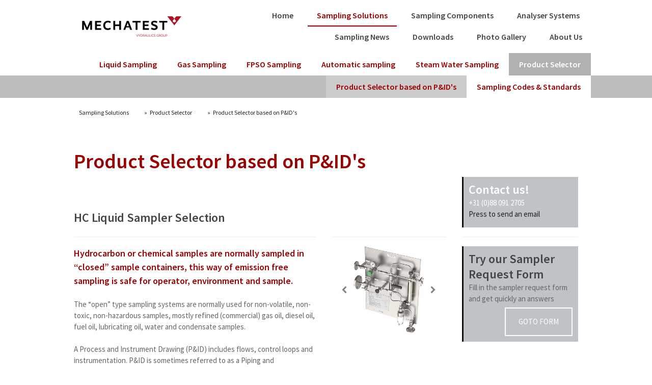

--- FILE ---
content_type: text/html; charset=UTF-8
request_url: https://www.mechatest.com/products/product-selector/product-selector-based-on-p-id-s/
body_size: 19545
content:
<!DOCTYPE html>
<html lang="en-US"><head>
    <meta charset="utf-8"/>
    <link rel="dns-prefetch preconnect" href="https://u.jimcdn.com/" crossorigin="anonymous"/>
<link rel="dns-prefetch preconnect" href="https://assets.jimstatic.com/" crossorigin="anonymous"/>
<link rel="dns-prefetch preconnect" href="https://image.jimcdn.com" crossorigin="anonymous"/>
<link rel="dns-prefetch preconnect" href="https://fonts.jimstatic.com" crossorigin="anonymous"/>
<meta name="viewport" content="width=device-width, initial-scale=1"/>
<meta http-equiv="X-UA-Compatible" content="IE=edge"/>
<meta name="description" content=""/>
<meta name="robots" content="index, follow, archive"/>
<meta property="st:section" content=""/>
<meta name="generator" content="Jimdo Creator"/>
<meta name="twitter:title" content="Product Selector based on P&amp;ID's"/>
<meta name="twitter:description" content="Hydrocarbon or chemical samples are normally sampled in “closed” sample containers, this way of emission free sampling is safe for operator, environment and sample. The “open” type sampling systems are normally used for non-volatile, non-toxic, non-hazardous samples, mostly refined (commercial) gas oil, diesel oil, fuel oil, lubricating oil, water and condensate samples. A Process and Instrument Drawing (P&amp;amp;ID) includes flows, control loops and instrumentation. P&amp;amp;ID is sometimes referred to as a Piping and Instrumentation Drawing. Such diagrams are also called flowsheets. P&amp;amp;IDs are applied by process technicians and instrument engineers."/>
<meta name="twitter:card" content="summary_large_image"/>
<meta property="og:url" content="http://www.mechatest.com/products/product-selector/product-selector-based-on-p-id-s/"/>
<meta property="og:title" content="Product Selector based on P&amp;ID's"/>
<meta property="og:description" content="Hydrocarbon or chemical samples are normally sampled in “closed” sample containers, this way of emission free sampling is safe for operator, environment and sample. The “open” type sampling systems are normally used for non-volatile, non-toxic, non-hazardous samples, mostly refined (commercial) gas oil, diesel oil, fuel oil, lubricating oil, water and condensate samples. A Process and Instrument Drawing (P&amp;amp;ID) includes flows, control loops and instrumentation. P&amp;amp;ID is sometimes referred to as a Piping and Instrumentation Drawing. Such diagrams are also called flowsheets. P&amp;amp;IDs are applied by process technicians and instrument engineers."/>
<meta property="og:type" content="website"/>
<meta property="og:locale" content="en_US"/>
<meta property="og:site_name" content="Mechatest Liquid and Gas Sampling Systems"/><title>Product Selector based on P&amp;ID's - Mechatest Liquid and Gas Sampling Systems</title>
<link rel="shortcut icon" href="https://u.jimcdn.com/cms/o/sb70243bb3053e954/img/favicon.ico?t=1618920289"/>
    
<link rel="canonical" href="https://www.mechatest.com/products/product-selector/product-selector-based-on-p-id-s/"/>

        <script src="https://assets.jimstatic.com/ckies.js.865e7e29143a563466bd.js"></script>

        <script src="https://assets.jimstatic.com/cookieControl.js.05068c522913fc506a64.js"></script>
    <script>window.CookieControlSet.setToOff();</script>

    <style>html,body{margin:0}.hidden{display:none}.n{padding:5px}#cc-website-title a {text-decoration: none}.cc-m-image-align-1{text-align:left}.cc-m-image-align-2{text-align:right}.cc-m-image-align-3{text-align:center}</style>

        <link href="https://u.jimcdn.com/cms/o/sb70243bb3053e954/layout/dm_f4bfef627c2107595167d3cdc7ff3c18/css/layout.css?t=1618426080" rel="stylesheet" type="text/css" id="jimdo_layout_css"/>
<script>     /* <![CDATA[ */     /*!  loadCss [c]2014 @scottjehl, Filament Group, Inc.  Licensed MIT */     window.loadCSS = window.loadCss = function(e,n,t){var r,l=window.document,a=l.createElement("link");if(n)r=n;else{var i=(l.body||l.getElementsByTagName("head")[0]).childNodes;r=i[i.length-1]}var o=l.styleSheets;a.rel="stylesheet",a.href=e,a.media="only x",r.parentNode.insertBefore(a,n?r:r.nextSibling);var d=function(e){for(var n=a.href,t=o.length;t--;)if(o[t].href===n)return e.call(a);setTimeout(function(){d(e)})};return a.onloadcssdefined=d,d(function(){a.media=t||"all"}),a};     window.onloadCSS = function(n,o){n.onload=function(){n.onload=null,o&&o.call(n)},"isApplicationInstalled"in navigator&&"onloadcssdefined"in n&&n.onloadcssdefined(o)}     /* ]]> */ </script>     <script>
// <![CDATA[
onloadCSS(loadCss('https://assets.jimstatic.com/web.css.0732c147b7adfbb7c932a67d78765812.css') , function() {
    this.id = 'jimdo_web_css';
});
// ]]>
</script>
<link href="https://assets.jimstatic.com/web.css.0732c147b7adfbb7c932a67d78765812.css" rel="preload" as="style"/>
<noscript>
<link href="https://assets.jimstatic.com/web.css.0732c147b7adfbb7c932a67d78765812.css" rel="stylesheet"/>
</noscript>
    <script>
    //<![CDATA[
        var jimdoData = {"isTestserver":false,"isLcJimdoCom":false,"isJimdoHelpCenter":false,"isProtectedPage":false,"cstok":"","cacheJsKey":"a696674d4c92f468fb8c962458f373cd72fe7ea7","cacheCssKey":"a696674d4c92f468fb8c962458f373cd72fe7ea7","cdnUrl":"https:\/\/assets.jimstatic.com\/","minUrl":"https:\/\/assets.jimstatic.com\/app\/cdn\/min\/file\/","authUrl":"https:\/\/a.jimdo.com\/","webPath":"https:\/\/www.mechatest.com\/","appUrl":"https:\/\/a.jimdo.com\/","cmsLanguage":"en_US","isFreePackage":false,"mobile":false,"isDevkitTemplateUsed":true,"isTemplateResponsive":true,"websiteId":"sb70243bb3053e954","pageId":2772299496,"packageId":3,"shop":{"deliveryTimeTexts":{"1":"Delivery time: 1-5 days","2":"Delivery time: 5-14 days","3":"Delivery time: 14-28 days"},"checkoutButtonText":"I'm ready to order","isReady":false,"currencyFormat":{"pattern":"\u00a4 #,##0.00;\u00a4 -#,##0.00","convertedPattern":"$ #,##0.00","symbols":{"GROUPING_SEPARATOR":".","DECIMAL_SEPARATOR":",","CURRENCY_SYMBOL":"\u20ac"}},"currencyLocale":"nl_NL"},"tr":{"gmap":{"searchNotFound":"The entered address doesn't exist or couldn't be found.","routeNotFound":"The driving directions couldn't be determined. Possible reasons: The starting address is not specific enough or it is too far from the destination address."},"shop":{"checkoutSubmit":{"next":"Next step","wait":"Please wait"},"paypalError":"An error has occurred. Please try again!","cartBar":"Go to Shopping Cart","maintenance":"Sorry, this store is not available at the moment. Please try again later.","addToCartOverlay":{"productInsertedText":"This item was added to your cart.","continueShoppingText":"Continue shopping","reloadPageText":"Refresh"},"notReadyText":"This store has not been completely set up.","numLeftText":"There are not more than {:num} of this item available at this time.","oneLeftText":"There is only one more of this item available."},"common":{"timeout":"Oops, it looks like there's been an error on our end and your last change didn't go through. Please try again in a minute. "},"form":{"badRequest":"An error has occurred! This form could not be submitted. Please try again later."}},"jQuery":"jimdoGen002","isJimdoMobileApp":false,"bgConfig":null,"bgFullscreen":true,"responsiveBreakpointLandscape":767,"responsiveBreakpointPortrait":480,"copyableHeadlineLinks":false,"tocGeneration":false,"googlemapsConsoleKey":false,"loggingForAnalytics":false,"loggingForPredefinedPages":false,"isFacebookPixelIdEnabled":false,"userAccountId":"3b398f93-3a0f-47e1-8caa-9b2ed160b62b"};
    // ]]>
</script>

     <script> (function(window) { 'use strict'; var regBuff = window.__regModuleBuffer = []; var regModuleBuffer = function() { var args = [].slice.call(arguments); regBuff.push(args); }; if (!window.regModule) { window.regModule = regModuleBuffer; } })(window); </script>
    <script src="https://assets.jimstatic.com/web.js.9116b46b92b1358798e9.js" async="true"></script>
    <script src="https://assets.jimstatic.com/at.js.4414d972ea768b46a7c9.js"></script>

<script async="async" src="https://www.googletagmanager.com/gtag/js?id=UA-122431203-1"></script>

<script type="text/javascript">
//<![CDATA[
  window.dataLayer = window.dataLayer || [];
  function gtag(){dataLayer.push(arguments);}
  gtag('js', new Date());

  gtag('config', 'UA-122431203-1');
//]]>
</script>

<script src="https://u.jimcdn.com/cms/o/seac454b35feba21d/userlayout/js/zodiacpro-2-0ffdwox422.js?t=1547502785" async="true" type="text/javascript"></script>
<link href="https://u.jimcdn.com/cms/o/se443d87ffa959a99/userlayout/css/zodiacpro-2-0ffdwox422.css?t=1548411838" rel="stylesheet" type="text/css"/>
<link rel="stylesheet" href="https://maxcdn.bootstrapcdn.com/font-awesome/4.7.0/css/font-awesome.min.css" type="text/css"/>

<style type="text/css">
/*<![CDATA[*/
.bg-primary {
    background:#5580ff!important;
}
.bg-secondary {
    background:#ff8a73!important;
}

/*]]>*/
</style>

    

</head>

<body class="body cc-page j-m-gallery-styles j-m-video-styles j-m-hr-styles j-m-header-styles j-m-text-styles j-m-emotionheader-styles j-m-htmlCode-styles j-m-rss-styles j-m-form-styles-disabled j-m-table-styles j-m-textWithImage-styles j-m-downloadDocument-styles j-m-imageSubtitle-styles j-m-flickr-styles j-m-googlemaps-styles j-m-blogSelection-styles-disabled j-m-comment-styles-disabled j-m-jimdo-styles j-m-profile-styles j-m-guestbook-styles j-m-promotion-styles j-m-twitter-styles j-m-hgrid-styles j-m-shoppingcart-styles j-m-catalog-styles j-m-product-styles-disabled j-m-facebook-styles j-m-sharebuttons-styles j-m-formnew-styles-disabled j-m-callToAction-styles j-m-turbo-styles j-m-spacing-styles j-m-googleplus-styles j-m-dummy-styles j-m-search-styles j-m-booking-styles j-m-socialprofiles-styles j-footer-styles cc-pagemode-default cc-content-parent" id="page-2772299496">

<div id="cc-inner" class="cc-content-parent">
  <input type="checkbox" id="jtpl-navigation__checkbox" class="jtpl-navigation__checkbox"/><!-- _main.sass --><div class="jtpl-main cc-content-parent">

    <!-- _background-area.sass -->
    <div class="jtpl-background-area" background-area="fullscreen"></div>
    <!-- END _background-area.sass -->

    <!-- _cart.sass -->
    <div class="jtpl-cart">
      
    </div>
    <!-- END _cart.sass -->

    <!-- _header.sass -->
    <header class="jtpl-header navigation-colors"><div class="jtpl-topbar-section navigation-vertical-alignment">
        <div class="jtpl-logo">
          <div id="cc-website-logo" class="cc-single-module-element"><div id="cc-m-13486615496" class="j-module n j-imageSubtitle"><div class="cc-m-image-container"><figure class="cc-imagewrapper cc-m-image-align-3">
<a href="https://www.mechatest.com/" target="_self"><img srcset="https://image.jimcdn.com/cdn-cgi/image/width=229%2Cheight=10000%2Cfit=contain%2Cformat=png%2C/app/cms/storage/image/path/sb70243bb3053e954/image/i178efe2fe06784c6/version/1618483273/image.png 229w, https://image.jimcdn.com/cdn-cgi/image/width=320%2Cheight=10000%2Cfit=contain%2Cformat=png%2C/app/cms/storage/image/path/sb70243bb3053e954/image/i178efe2fe06784c6/version/1618483273/image.png 320w, https://image.jimcdn.com/cdn-cgi/image/width=458%2Cheight=10000%2Cfit=contain%2Cformat=png%2C/app/cms/storage/image/path/sb70243bb3053e954/image/i178efe2fe06784c6/version/1618483273/image.png 458w" sizes="(min-width: 229px) 229px, 100vw" id="cc-m-imagesubtitle-image-13486615496" src="https://image.jimcdn.com/cdn-cgi/image/width=229%2Cheight=10000%2Cfit=contain%2Cformat=png%2C/app/cms/storage/image/path/sb70243bb3053e954/image/i178efe2fe06784c6/version/1618483273/image.png" alt="Mechatest Liquid and Gas Sampling Systems" class="" data-src-width="1604" data-src-height="521" data-src="https://image.jimcdn.com/cdn-cgi/image/width=229%2Cheight=10000%2Cfit=contain%2Cformat=png%2C/app/cms/storage/image/path/sb70243bb3053e954/image/i178efe2fe06784c6/version/1618483273/image.png" data-image-id="8319688396"/></a>    

</figure>
</div>
<div class="cc-clear"></div>
<script id="cc-m-reg-13486615496">// <![CDATA[

    window.regModule("module_imageSubtitle", {"data":{"imageExists":true,"hyperlink":"","hyperlink_target":"_blank","hyperlinkAsString":"","pinterest":"0","id":13486615496,"widthEqualsContent":"0","resizeWidth":"229","resizeHeight":75},"id":13486615496});
// ]]>
</script></div></div>
        </div>

        <!-- _navigation.sass -->
        <div class="jtpl-navigation">
          <nav><div data-container="navigation"><div class="j-nav-variant-nested"><ul class="cc-nav-level-0 j-nav-level-0"><li id="cc-nav-view-2627964196" class="jmd-nav__list-item-0"><a href="/" data-link-title="Home">Home</a></li><li id="cc-nav-view-2666212996" class="jmd-nav__list-item-0 j-nav-has-children cc-nav-parent j-nav-parent jmd-nav__item--parent"><a href="/products/" data-link-title="Sampling Solutions">Sampling Solutions</a><span data-navi-toggle="cc-nav-view-2666212996" class="jmd-nav__toggle-button"></span></li><li id="cc-nav-view-3044702496" class="jmd-nav__list-item-0 j-nav-has-children"><a href="/sampling-components/" data-link-title="Sampling Components">Sampling Components</a><span data-navi-toggle="cc-nav-view-3044702496" class="jmd-nav__toggle-button"></span></li><li id="cc-nav-view-2669863596" class="jmd-nav__list-item-0 j-nav-has-children"><a href="/analyser-systems/" data-link-title="Analyser Systems">Analyser Systems</a><span data-navi-toggle="cc-nav-view-2669863596" class="jmd-nav__toggle-button"></span></li><li id="cc-nav-view-3039358796" class="jmd-nav__list-item-0 j-nav-has-children"><a href="/news/" data-link-title="Sampling News">Sampling News</a><span data-navi-toggle="cc-nav-view-3039358796" class="jmd-nav__toggle-button"></span></li><li id="cc-nav-view-3001883096" class="jmd-nav__list-item-0"><a href="/downloads/" data-link-title="Downloads">Downloads</a></li><li id="cc-nav-view-3045717596" class="jmd-nav__list-item-0"><a href="/photo-gallery/" data-link-title="Photo Gallery">Photo Gallery</a></li><li id="cc-nav-view-2627977896" class="jmd-nav__list-item-0 j-nav-has-children"><a href="/about-us/" data-link-title="About Us">About Us</a><span data-navi-toggle="cc-nav-view-2627977896" class="jmd-nav__toggle-button"></span></li></ul></div></div>
          </nav>
</div>
        <!-- END _navigation.sass -->

        <!-- _mobile-navigation.sass -->
        <label for="jtpl-navigation__checkbox" class="jtpl-navigation__label navigation-colors__menu-icon">
          <span class="jtpl-navigation__borders navigation-colors__menu-icon"></span>
        </label>
        <div class="jtpl-mobile-navigation navigation-colors">
          <div data-container="navigation"><div class="j-nav-variant-nested"><ul class="cc-nav-level-0 j-nav-level-0"><li id="cc-nav-view-2627964196" class="jmd-nav__list-item-0"><a href="/" data-link-title="Home">Home</a></li><li id="cc-nav-view-2666212996" class="jmd-nav__list-item-0 j-nav-has-children cc-nav-parent j-nav-parent jmd-nav__item--parent"><a href="/products/" data-link-title="Sampling Solutions">Sampling Solutions</a><span data-navi-toggle="cc-nav-view-2666212996" class="jmd-nav__toggle-button"></span><ul class="cc-nav-level-1 j-nav-level-1"><li id="cc-nav-view-2667753996" class="jmd-nav__list-item-1 j-nav-has-children"><a href="/products/liquid-sampling-system/" data-link-title="Liquid Sampling">Liquid Sampling</a><span data-navi-toggle="cc-nav-view-2667753996" class="jmd-nav__toggle-button"></span><ul class="cc-nav-level-2 j-nav-level-2"><li id="cc-nav-view-3036855696" class="jmd-nav__list-item-2"><a href="/products/liquid-sampling-system/on-off/" data-link-title="On-Off">On-Off</a></li><li id="cc-nav-view-3036953196" class="jmd-nav__list-item-2"><a href="/products/liquid-sampling-system/bypass/" data-link-title="Bypass">Bypass</a></li><li id="cc-nav-view-3036959896" class="jmd-nav__list-item-2"><a href="/products/liquid-sampling-system/back-purge/" data-link-title="Back Purge">Back Purge</a></li><li id="cc-nav-view-3036960196" class="jmd-nav__list-item-2"><a href="/products/liquid-sampling-system/needle-purge/" data-link-title="Needle Purge">Needle Purge</a></li><li id="cc-nav-view-2667741496" class="jmd-nav__list-item-2"><a href="/products/liquid-sampling-system/flow-thru/" data-link-title="Flow Thru">Flow Thru</a></li><li id="cc-nav-view-2999803496" class="jmd-nav__list-item-2"><a href="/piston-valve-liquid-samplers/" data-link-title="Piston valve">Piston valve</a></li><li id="cc-nav-view-3048094996" class="jmd-nav__list-item-2"><a href="/products/liquid-sampling-system/fixed-volume/" data-link-title="Fixed Volume">Fixed Volume</a></li><li id="cc-nav-view-2667740596" class="jmd-nav__list-item-2"><a href="/products/liquid-sampling-system/gc-vial-sampler/" data-link-title="GC Vial Sampler">GC Vial Sampler</a></li><li id="cc-nav-view-2687980496" class="jmd-nav__list-item-2"><a href="/products/liquid-sampling-system/nessi/" data-link-title="NeSSi">NeSSi</a></li></ul></li><li id="cc-nav-view-2667753596" class="jmd-nav__list-item-1 j-nav-has-children"><a href="/products/gas-sampling-system/" data-link-title="Gas Sampling">Gas Sampling</a><span data-navi-toggle="cc-nav-view-2667753596" class="jmd-nav__toggle-button"></span><ul class="cc-nav-level-2 j-nav-level-2"><li id="cc-nav-view-3155103696" class="jmd-nav__list-item-2"><a href="/products/gas-sampling-system/hydrogen-sampler/" data-link-title="Hydrogen Sampler">Hydrogen Sampler</a></li></ul></li><li id="cc-nav-view-3145554096" class="jmd-nav__list-item-1"><a href="/products/fpso-sampling/" data-link-title="FPSO Sampling">FPSO Sampling</a></li><li id="cc-nav-view-3107786696" class="jmd-nav__list-item-1 j-nav-has-children"><a href="/automatic-sampling/" data-link-title="Automatic sampling">Automatic sampling</a><span data-navi-toggle="cc-nav-view-3107786696" class="jmd-nav__toggle-button"></span><ul class="cc-nav-level-2 j-nav-level-2"><li id="cc-nav-view-3109573396" class="jmd-nav__list-item-2"><a href="/cell-sampler/" data-link-title="Cell Sampler">Cell Sampler</a></li><li id="cc-nav-view-3109484996" class="jmd-nav__list-item-2"><a href="/custody-transfer-crude-oil-sampling/" data-link-title="Custody Transfer Sampling">Custody Transfer Sampling</a></li><li id="cc-nav-view-3109500996" class="jmd-nav__list-item-2"><a href="/fast-loop-sampling-api-8-2/" data-link-title="Fast-Loop Sampling API">Fast-Loop Sampling API</a></li><li id="cc-nav-view-3129461696" class="jmd-nav__list-item-2"><a href="/automatic-sampling/mixing-system/" data-link-title="Mixing System">Mixing System</a></li></ul></li><li id="cc-nav-view-2991121796" class="jmd-nav__list-item-1"><a href="/sample-systems/steam-sampling-systems/" data-link-title="Steam Water Sampling">Steam Water Sampling</a></li><li id="cc-nav-view-2687981696" class="jmd-nav__list-item-1 j-nav-has-children cc-nav-parent j-nav-parent jmd-nav__item--parent"><a href="/products/product-selector/" data-link-title="Product Selector">Product Selector</a><span data-navi-toggle="cc-nav-view-2687981696" class="jmd-nav__toggle-button"></span><ul class="cc-nav-level-2 j-nav-level-2"><li id="cc-nav-view-2772299496" class="jmd-nav__list-item-2 cc-nav-current j-nav-current jmd-nav__item--current"><a href="/products/product-selector/product-selector-based-on-p-id-s/" data-link-title="Product Selector based on P&amp;ID's" class="cc-nav-current j-nav-current jmd-nav__link--current">Product Selector based on P&amp;ID's</a></li><li id="cc-nav-view-2776593696" class="jmd-nav__list-item-2"><a href="/hydrocarbons-sampling-applications/applicable-codes-standards/" data-link-title="Sampling Codes &amp; Standards">Sampling Codes &amp; Standards</a></li></ul></li></ul></li><li id="cc-nav-view-3044702496" class="jmd-nav__list-item-0 j-nav-has-children"><a href="/sampling-components/" data-link-title="Sampling Components">Sampling Components</a><span data-navi-toggle="cc-nav-view-3044702496" class="jmd-nav__toggle-button"></span><ul class="cc-nav-level-1 j-nav-level-1"><li id="cc-nav-view-2667740496" class="jmd-nav__list-item-1 j-nav-has-children"><a href="/products/sampler-products/" data-link-title="Sampler Products">Sampler Products</a><span data-navi-toggle="cc-nav-view-2667740496" class="jmd-nav__toggle-button"></span><ul class="cc-nav-level-2 j-nav-level-2"><li id="cc-nav-view-3035804496" class="jmd-nav__list-item-2"><a href="/products/sampler-products/liquid-sample-receivers/" data-link-title="Liquid Sample Receivers">Liquid Sample Receivers</a></li></ul></li><li id="cc-nav-view-2991014996" class="jmd-nav__list-item-1"><a href="/products/sample-probes/" data-link-title="Sample Probes">Sample Probes</a></li><li id="cc-nav-view-2669853596" class="jmd-nav__list-item-1 j-nav-has-children"><a href="/products/spring-return-valve-handles/" data-link-title="Spring Return Handles">Spring Return Handles</a><span data-navi-toggle="cc-nav-view-2669853596" class="jmd-nav__toggle-button"></span><ul class="cc-nav-level-2 j-nav-level-2"><li id="cc-nav-view-3111682796" class="jmd-nav__list-item-2"><a href="/products/spring-return-valve-handles/swagelok-spring-return-valves/" data-link-title="Swagelok Spring Return Valves">Swagelok Spring Return Valves</a></li><li id="cc-nav-view-3111705796" class="jmd-nav__list-item-2"><a href="/products/spring-return-valve-handles/hoke-spring-return-valves/" data-link-title="Hoke Spring Return Valves">Hoke Spring Return Valves</a></li><li id="cc-nav-view-3111729496" class="jmd-nav__list-item-2"><a href="/products/spring-return-valve-handles/iso-5211-spring-return-valves/" data-link-title="ISO-5211 Spring Return Valves">ISO-5211 Spring Return Valves</a></li></ul></li><li id="cc-nav-view-2990171696" class="jmd-nav__list-item-1"><a href="/products/accessories/" data-link-title="Accessories">Accessories</a></li></ul></li><li id="cc-nav-view-2669863596" class="jmd-nav__list-item-0 j-nav-has-children"><a href="/analyser-systems/" data-link-title="Analyser Systems">Analyser Systems</a><span data-navi-toggle="cc-nav-view-2669863596" class="jmd-nav__toggle-button"></span><ul class="cc-nav-level-1 j-nav-level-1"><li id="cc-nav-view-3046789596" class="jmd-nav__list-item-1"><a href="/hydrogen-measurement/" data-link-title="Hydrogen measurement">Hydrogen measurement</a></li><li id="cc-nav-view-3129437696" class="jmd-nav__list-item-1"><a href="/analyser-systems/oxygen-measurement/" data-link-title="Oxygen measurement">Oxygen measurement</a></li><li id="cc-nav-view-2669852696" class="jmd-nav__list-item-1 j-nav-has-children"><a href="/swas-systems/" data-link-title="SWAS Systems">SWAS Systems</a><span data-navi-toggle="cc-nav-view-2669852696" class="jmd-nav__toggle-button"></span><ul class="cc-nav-level-2 j-nav-level-2"><li id="cc-nav-view-3097029596" class="jmd-nav__list-item-2"><a href="/swas-systems/swas-design/" data-link-title="SWAS Design">SWAS Design</a></li><li id="cc-nav-view-3097029696" class="jmd-nav__list-item-2"><a href="/swas-systems/swas-components/" data-link-title="SWAS Components">SWAS Components</a></li><li id="cc-nav-view-3127795196" class="jmd-nav__list-item-2"><a href="/swas-systems/steam-sample-conditioning-measurement/" data-link-title="Steam Sample Conditioning &amp; Measurement">Steam Sample Conditioning &amp; Measurement</a></li></ul></li><li id="cc-nav-view-3063410296" class="jmd-nav__list-item-1"><a href="/analyser-systems/sample-conditioning/" data-link-title="Sample Conditioning">Sample Conditioning</a></li></ul></li><li id="cc-nav-view-3039358796" class="jmd-nav__list-item-0 j-nav-has-children"><a href="/news/" data-link-title="Sampling News">Sampling News</a><span data-navi-toggle="cc-nav-view-3039358796" class="jmd-nav__toggle-button"></span><ul class="cc-nav-level-1 j-nav-level-1"><li id="cc-nav-view-3170856296" class="jmd-nav__list-item-1"><a href="/news/electrolyser-sampling/" data-link-title="Electrolyser Sampling">Electrolyser Sampling</a></li><li id="cc-nav-view-3170856396" class="jmd-nav__list-item-1"><a href="/news/fpso-whiptail-sampling/" data-link-title="FPSO Whiptail Sampling">FPSO Whiptail Sampling</a></li></ul></li><li id="cc-nav-view-3001883096" class="jmd-nav__list-item-0"><a href="/downloads/" data-link-title="Downloads">Downloads</a></li><li id="cc-nav-view-3045717596" class="jmd-nav__list-item-0"><a href="/photo-gallery/" data-link-title="Photo Gallery">Photo Gallery</a></li><li id="cc-nav-view-2627977896" class="jmd-nav__list-item-0 j-nav-has-children"><a href="/about-us/" data-link-title="About Us">About Us</a><span data-navi-toggle="cc-nav-view-2627977896" class="jmd-nav__toggle-button"></span><ul class="cc-nav-level-1 j-nav-level-1"><li id="cc-nav-view-3031266996" class="jmd-nav__list-item-1"><a href="/about-us/sales-worldwide/" data-link-title="Sales Worldwide">Sales Worldwide</a></li><li id="cc-nav-view-3071937196" class="jmd-nav__list-item-1"><a href="/about-us/our-advantages/" data-link-title="Our Advantages">Our Advantages</a></li><li id="cc-nav-view-2627964396" class="jmd-nav__list-item-1"><a href="/contact/" data-link-title="Contact Us">Contact Us</a></li></ul></li></ul></div></div>
        </div>
        <!-- END _mobile-navigation.sass -->

      </div>

    </header><!-- END _header.sass --><!-- _subnavigation.sass --><nav class="jtpl-subnavigation subnavigation-colors"><div class="jtpl-subnavigation__inner-nav2 navigation-alignment">
        <div data-container="navigation"><div class="j-nav-variant-nested"><ul class="cc-nav-level-1 j-nav-level-1"><li id="cc-nav-view-2667753996" class="jmd-nav__list-item-1 j-nav-has-children"><a href="/products/liquid-sampling-system/" data-link-title="Liquid Sampling">Liquid Sampling</a><span data-navi-toggle="cc-nav-view-2667753996" class="jmd-nav__toggle-button"></span></li><li id="cc-nav-view-2667753596" class="jmd-nav__list-item-1 j-nav-has-children"><a href="/products/gas-sampling-system/" data-link-title="Gas Sampling">Gas Sampling</a><span data-navi-toggle="cc-nav-view-2667753596" class="jmd-nav__toggle-button"></span></li><li id="cc-nav-view-3145554096" class="jmd-nav__list-item-1"><a href="/products/fpso-sampling/" data-link-title="FPSO Sampling">FPSO Sampling</a></li><li id="cc-nav-view-3107786696" class="jmd-nav__list-item-1 j-nav-has-children"><a href="/automatic-sampling/" data-link-title="Automatic sampling">Automatic sampling</a><span data-navi-toggle="cc-nav-view-3107786696" class="jmd-nav__toggle-button"></span></li><li id="cc-nav-view-2991121796" class="jmd-nav__list-item-1"><a href="/sample-systems/steam-sampling-systems/" data-link-title="Steam Water Sampling">Steam Water Sampling</a></li><li id="cc-nav-view-2687981696" class="jmd-nav__list-item-1 j-nav-has-children cc-nav-parent j-nav-parent jmd-nav__item--parent"><a href="/products/product-selector/" data-link-title="Product Selector">Product Selector</a><span data-navi-toggle="cc-nav-view-2687981696" class="jmd-nav__toggle-button"></span></li></ul></div></div>
      </div>
      <div class="jtpl-subnavigation__inner-nav3 navigation-alignment">
        <div data-container="navigation"><div class="j-nav-variant-nested"><ul class="cc-nav-level-2 j-nav-level-2"><li id="cc-nav-view-2772299496" class="jmd-nav__list-item-2 cc-nav-current j-nav-current jmd-nav__item--current"><a href="/products/product-selector/product-selector-based-on-p-id-s/" data-link-title="Product Selector based on P&amp;ID's" class="cc-nav-current j-nav-current jmd-nav__link--current">Product Selector based on P&amp;ID's</a></li><li id="cc-nav-view-2776593696" class="jmd-nav__list-item-2"><a href="/hydrocarbons-sampling-applications/applicable-codes-standards/" data-link-title="Sampling Codes &amp; Standards">Sampling Codes &amp; Standards</a></li></ul></div></div>
      </div>
    </nav><!-- END _subnavigation.sass --><!-- _title.sass --><div class="jtpl-title" data-features="boxed" background-area="stripe" background-area-default="">
      
    </div>
    <!-- END _title.sass -->

    <!-- _section.sass -->
    <div class="jtpl-section cc-content-parent">

      <div class="jtpl-content content-options cc-content-parent">
        <div class="jtpl-content__inner content-padding cc-content-parent">
          <div class="jtpl-breadcrumb breadcrumb-options">
            <div data-container="navigation"><div class="j-nav-variant-breadcrumb"><ol itemscope="true" itemtype="http://schema.org/BreadcrumbList"><li itemscope="true" itemprop="itemListElement" itemtype="http://schema.org/ListItem"><a href="/products/" data-link-title="Sampling Solutions" itemprop="item"><span itemprop="name">Sampling Solutions</span></a><meta itemprop="position" content="1"/></li><li itemscope="true" itemprop="itemListElement" itemtype="http://schema.org/ListItem"><a href="/products/product-selector/" data-link-title="Product Selector" itemprop="item"><span itemprop="name">Product Selector</span></a><meta itemprop="position" content="2"/></li><li itemscope="true" itemprop="itemListElement" itemtype="http://schema.org/ListItem" class="cc-nav-current j-nav-current"><a href="/products/product-selector/product-selector-based-on-p-id-s/" data-link-title="Product Selector based on P&amp;ID's" itemprop="item" class="cc-nav-current j-nav-current"><span itemprop="name">Product Selector based on P&amp;ID's</span></a><meta itemprop="position" content="3"/></li></ol></div></div>
          </div>
          <div id="content_area" data-container="content"><div id="content_start"></div>
        
        <div id="cc-matrix-4482797996"><div id="cc-m-14600976796" class="j-module n j-header "><h1 class="" id="cc-m-header-14600976796">Product Selector based on P&amp;ID's</h1></div><div id="cc-m-16780729496" class="j-module n j-hgrid ">    <div class="cc-m-hgrid-column" style="width: 48.44%;">
        <div id="cc-matrix-5225266696"><div id="cc-m-16780729596" class="j-module n j-spacing ">
    <div class="cc-m-spacer" style="height: 55px;">
    
</div>

</div><div id="cc-m-16777226596" class="j-module n j-header "><h2 class="" id="cc-m-header-16777226596">HC Liquid Sampler Selection</h2></div></div>    </div>
            <div class="cc-m-hgrid-separator" data-display="cms-only"><div></div></div>
        <div class="cc-m-hgrid-column" style="width: 23.71%;">
        <div id="cc-matrix-5225266796"></div>    </div>
            <div class="cc-m-hgrid-separator" data-display="cms-only"><div></div></div>
        <div class="cc-m-hgrid-column last" style="width: 23.81%;">
        <div id="cc-matrix-5225266896"><div id="cc-m-16780729796" class="j-module n j-htmlCode "><!-- ************* Styled content teaser ************* -->

<div class="content-teaser silver color-white cc-clearover">
    <div class="hs-left">
        <h2 class="left-align">
            Contact us!
        </h2>

        <p>
            +31 (0)88 091 2705
        </p>

        <p>
            <a href="mailto:sales@mechatest.com">Press to send an email</a>
        </p>
    </div>
</div></div></div>    </div>
    
<div class="cc-m-hgrid-overlay" data-display="cms-only"></div>

<br class="cc-clear"/>

</div><div id="cc-m-16780754096" class="j-module n j-hgrid ">    <div class="cc-m-hgrid-column" style="width: 48.54%;">
        <div id="cc-matrix-5225277896"><div id="cc-m-16780754196" class="j-module n j-hr ">    <hr/>
</div><div id="cc-m-16780754296" class="j-module n j-text "><p>
    <span style="font-size: 18px; color: #990000;"><strong>Hydrocarbon or chemical samples are normally sampled in “closed” sample containers, this way of emission free sampling is safe for operator,
    environment and sample.</strong></span>
</p>

<p>
    <span style="color: #999999;"><span color="#3782C8" style="color: #3782c8;"><span style="font-size: 14px;"><br/></span></span></span>The “open” type sampling systems are normally used for
    non-volatile, non-toxic, non-hazardous samples, mostly refined (commercial) gas oil, diesel oil, fuel oil, lubricating oil, water and condensate samples.
</p>

<p>
     
</p>

<p>
    A Process and Instrument Drawing (P&amp;ID) includes flows, control loops and instrumentation. P&amp;ID is sometimes referred to as a Piping and Instrumentation Drawing. Such diagrams are also
    called flowsheets. P&amp;IDs are applied by process technicians and instrument engineers.
</p>

<p>
     
</p></div><div id="cc-m-16781090896" class="j-module n j-text "><p>
    <span style="color: #990000;"><strong>Closed sampling</strong></span> will be done by typical “needle” type bottle (cap + septa) sampler or in case higher pressures with sample cylinder.
</p>

<p>
     
</p>

<p>
    <span style="color: #990000;"><strong>Glass bottles</strong></span> are used in low pressure <strong>liquid only sampling</strong>  max. 8 barg or with sample vapor pressure max. 0.7
    barg.
</p>

<p>
     
</p>

<p>
    <span style="color: #990000;"><strong>Sample cylinders</strong></span> are used for higher operating and vapor pressures <strong>liquid &amp; gas samples</strong>.
</p></div></div>    </div>
            <div class="cc-m-hgrid-separator" data-display="cms-only"><div></div></div>
        <div class="cc-m-hgrid-column" style="width: 23.61%;">
        <div id="cc-matrix-5225277996"><div id="cc-m-16780754396" class="j-module n j-hr ">    <hr/>
</div><div id="cc-m-16775752496" class="j-module n j-gallery "><div id="cc-m-gallery-16775752496" class="cc-m-gallery-container            cc-m-gallery-slider            cc-m-gallery-light-ui            cc-m-gallery-slider-fullscreen-enabled           ">
        <ul>
                    <li>
                
                <a rel="lightbox[16775752496]" href="javascript:" data-href="https://image.jimcdn.com/cdn-cgi/image//app/cms/storage/image/path/sb70243bb3053e954/image/i01b8eae621e53f41/version/1556822301/image.jpg" data-title=""><img src="https://image.jimcdn.com/cdn-cgi/image//app/cms/storage/image/path/sb70243bb3053e954/image/i01b8eae621e53f41/version/1556822301/image.jpg" data-orig-width="800" data-orig-height="600" alt="" data-subtitle=""/></a>            </li>
                    <li>
                
                <a rel="lightbox[16775752496]" href="javascript:" data-href="https://image.jimcdn.com/cdn-cgi/image//app/cms/storage/image/path/sb70243bb3053e954/image/ia16a11626984dc9e/version/1556822334/image.jpg" data-title=""><img src="https://image.jimcdn.com/cdn-cgi/image//app/cms/storage/image/path/sb70243bb3053e954/image/ia16a11626984dc9e/version/1556822334/image.jpg" data-orig-width="800" data-orig-height="600" alt="" data-subtitle=""/></a>            </li>
                    <li>
                
                <a rel="lightbox[16775752496]" href="javascript:" data-href="https://image.jimcdn.com/cdn-cgi/image//app/cms/storage/image/path/sb70243bb3053e954/image/ibb18b0cafad2052c/version/1556822334/image.jpg" data-title=""><img src="https://image.jimcdn.com/cdn-cgi/image//app/cms/storage/image/path/sb70243bb3053e954/image/ibb18b0cafad2052c/version/1556822334/image.jpg" data-orig-width="800" data-orig-height="600" alt="" data-subtitle=""/></a>            </li>
                    <li>
                
                <a rel="lightbox[16775752496]" href="javascript:" data-href="https://image.jimcdn.com/cdn-cgi/image//app/cms/storage/image/path/sb70243bb3053e954/image/if672d9d87e2beeec/version/1556822334/image.jpg" data-title=""><img src="https://image.jimcdn.com/cdn-cgi/image//app/cms/storage/image/path/sb70243bb3053e954/image/if672d9d87e2beeec/version/1556822334/image.jpg" data-orig-width="800" data-orig-height="600" alt="" data-subtitle=""/></a>            </li>
                    <li>
                
                <a rel="lightbox[16775752496]" href="javascript:" data-href="https://image.jimcdn.com/cdn-cgi/image//app/cms/storage/image/path/sb70243bb3053e954/image/icf575c8156399bbd/version/1556822334/image.jpg" data-title=""><img src="https://image.jimcdn.com/cdn-cgi/image//app/cms/storage/image/path/sb70243bb3053e954/image/icf575c8156399bbd/version/1556822334/image.jpg" data-orig-width="800" data-orig-height="600" alt="" data-subtitle=""/></a>            </li>
                    <li>
                
                <a rel="lightbox[16775752496]" href="javascript:" data-href="https://image.jimcdn.com/cdn-cgi/image//app/cms/storage/image/path/sb70243bb3053e954/image/i9aa602d4d335a708/version/1556822334/image.jpg" data-title=""><img src="https://image.jimcdn.com/cdn-cgi/image//app/cms/storage/image/path/sb70243bb3053e954/image/i9aa602d4d335a708/version/1556822334/image.jpg" data-orig-width="800" data-orig-height="600" alt="" data-subtitle=""/></a>            </li>
                    <li>
                
                <a rel="lightbox[16775752496]" href="javascript:" data-href="https://image.jimcdn.com/cdn-cgi/image//app/cms/storage/image/path/sb70243bb3053e954/image/i783f3d73cf5e84bb/version/1556822335/image.jpg" data-title=""><img src="https://image.jimcdn.com/cdn-cgi/image//app/cms/storage/image/path/sb70243bb3053e954/image/i783f3d73cf5e84bb/version/1556822335/image.jpg" data-orig-width="800" data-orig-height="600" alt="" data-subtitle=""/></a>            </li>
                    <li>
                
                <a rel="lightbox[16775752496]" href="javascript:" data-href="https://image.jimcdn.com/cdn-cgi/image//app/cms/storage/image/path/sb70243bb3053e954/image/id87d7e00faee58ea/version/1556822300/image.jpg" data-title=""><img src="https://image.jimcdn.com/cdn-cgi/image//app/cms/storage/image/path/sb70243bb3053e954/image/id87d7e00faee58ea/version/1556822300/image.jpg" data-orig-width="800" data-orig-height="600" alt="" data-subtitle=""/></a>            </li>
                    <li>
                
                <a rel="lightbox[16775752496]" href="javascript:" data-href="https://image.jimcdn.com/cdn-cgi/image//app/cms/storage/image/path/sb70243bb3053e954/image/i6290adb6db462499/version/1556822300/image.jpg" data-title=""><img src="https://image.jimcdn.com/cdn-cgi/image//app/cms/storage/image/path/sb70243bb3053e954/image/i6290adb6db462499/version/1556822300/image.jpg" data-orig-width="800" data-orig-height="600" alt="" data-subtitle=""/></a>            </li>
                    <li>
                
                <a rel="lightbox[16775752496]" href="javascript:" data-href="https://image.jimcdn.com/cdn-cgi/image//app/cms/storage/image/path/sb70243bb3053e954/image/id67d9a091811cfc9/version/1556822300/image.jpg" data-title=""><img src="https://image.jimcdn.com/cdn-cgi/image//app/cms/storage/image/path/sb70243bb3053e954/image/id67d9a091811cfc9/version/1556822300/image.jpg" data-orig-width="800" data-orig-height="600" alt="" data-subtitle=""/></a>            </li>
                    <li>
                
                <a rel="lightbox[16775752496]" href="javascript:" data-href="https://image.jimcdn.com/cdn-cgi/image//app/cms/storage/image/path/sb70243bb3053e954/image/idffabcd4b8f42b17/version/1556822300/image.jpg" data-title=""><img src="https://image.jimcdn.com/cdn-cgi/image//app/cms/storage/image/path/sb70243bb3053e954/image/idffabcd4b8f42b17/version/1556822300/image.jpg" data-orig-width="800" data-orig-height="600" alt="" data-subtitle=""/></a>            </li>
                    <li>
                
                <a rel="lightbox[16775752496]" href="javascript:" data-href="https://image.jimcdn.com/cdn-cgi/image//app/cms/storage/image/path/sb70243bb3053e954/image/i485f46138265aff5/version/1556822300/image.jpg" data-title=""><img src="https://image.jimcdn.com/cdn-cgi/image//app/cms/storage/image/path/sb70243bb3053e954/image/i485f46138265aff5/version/1556822300/image.jpg" data-orig-width="800" data-orig-height="600" alt="" data-subtitle=""/></a>            </li>
                    <li>
                
                <a rel="lightbox[16775752496]" href="javascript:" data-href="https://image.jimcdn.com/cdn-cgi/image//app/cms/storage/image/path/sb70243bb3053e954/image/i6a7f56507f0ce8e1/version/1556822300/image.jpg" data-title=""><img src="https://image.jimcdn.com/cdn-cgi/image//app/cms/storage/image/path/sb70243bb3053e954/image/i6a7f56507f0ce8e1/version/1556822300/image.jpg" data-orig-width="800" data-orig-height="600" alt="" data-subtitle=""/></a>            </li>
                    <li>
                
                <a rel="lightbox[16775752496]" href="javascript:" data-href="https://image.jimcdn.com/cdn-cgi/image//app/cms/storage/image/path/sb70243bb3053e954/image/ia940fd46450df779/version/1556822300/image.jpg" data-title=""><img src="https://image.jimcdn.com/cdn-cgi/image//app/cms/storage/image/path/sb70243bb3053e954/image/ia940fd46450df779/version/1556822300/image.jpg" data-orig-width="800" data-orig-height="600" alt="" data-subtitle=""/></a>            </li>
                    <li>
                
                <a rel="lightbox[16775752496]" href="javascript:" data-href="https://image.jimcdn.com/cdn-cgi/image//app/cms/storage/image/path/sb70243bb3053e954/image/ie7283b30870ae6a3/version/1556822300/image.jpg" data-title=""><img src="https://image.jimcdn.com/cdn-cgi/image//app/cms/storage/image/path/sb70243bb3053e954/image/ie7283b30870ae6a3/version/1556822300/image.jpg" data-orig-width="800" data-orig-height="600" alt="" data-subtitle=""/></a>            </li>
                    <li>
                
                <a rel="lightbox[16775752496]" href="javascript:" data-href="https://image.jimcdn.com/cdn-cgi/image//app/cms/storage/image/path/sb70243bb3053e954/image/i78bcabc2abb2812d/version/1556822300/image.jpg" data-title=""><img src="https://image.jimcdn.com/cdn-cgi/image//app/cms/storage/image/path/sb70243bb3053e954/image/i78bcabc2abb2812d/version/1556822300/image.jpg" data-orig-width="800" data-orig-height="600" alt="" data-subtitle=""/></a>            </li>
                    <li>
                
                <a rel="lightbox[16775752496]" href="javascript:" data-href="https://image.jimcdn.com/cdn-cgi/image//app/cms/storage/image/path/sb70243bb3053e954/image/i86b00e027dcdf78b/version/1556822300/image.jpg" data-title=""><img src="https://image.jimcdn.com/cdn-cgi/image//app/cms/storage/image/path/sb70243bb3053e954/image/i86b00e027dcdf78b/version/1556822300/image.jpg" data-orig-width="800" data-orig-height="600" alt="" data-subtitle=""/></a>            </li>
                    <li>
                
                <a rel="lightbox[16775752496]" href="javascript:" data-href="https://image.jimcdn.com/cdn-cgi/image//app/cms/storage/image/path/sb70243bb3053e954/image/i36540941112e1137/version/1556822359/image.jpg" data-title=""><img src="https://image.jimcdn.com/cdn-cgi/image//app/cms/storage/image/path/sb70243bb3053e954/image/i36540941112e1137/version/1556822359/image.jpg" data-orig-width="800" data-orig-height="600" alt="" data-subtitle=""/></a>            </li>
                    <li>
                
                <a rel="lightbox[16775752496]" href="javascript:" data-href="https://image.jimcdn.com/cdn-cgi/image//app/cms/storage/image/path/sb70243bb3053e954/image/i4c6be1b5be17df7a/version/1556822359/image.jpg" data-title=""><img src="https://image.jimcdn.com/cdn-cgi/image//app/cms/storage/image/path/sb70243bb3053e954/image/i4c6be1b5be17df7a/version/1556822359/image.jpg" data-orig-width="800" data-orig-height="600" alt="" data-subtitle=""/></a>            </li>
                    <li>
                
                <a rel="lightbox[16775752496]" href="javascript:" data-href="https://image.jimcdn.com/cdn-cgi/image//app/cms/storage/image/path/sb70243bb3053e954/image/ic2eff7f8223e7db7/version/1556822359/image.jpg" data-title=""><img src="https://image.jimcdn.com/cdn-cgi/image//app/cms/storage/image/path/sb70243bb3053e954/image/ic2eff7f8223e7db7/version/1556822359/image.jpg" data-orig-width="800" data-orig-height="600" alt="" data-subtitle=""/></a>            </li>
                    <li>
                
                <a rel="lightbox[16775752496]" href="javascript:" data-href="https://image.jimcdn.com/cdn-cgi/image//app/cms/storage/image/path/sb70243bb3053e954/image/iff92b5f091f48a47/version/1556822359/image.jpg" data-title=""><img src="https://image.jimcdn.com/cdn-cgi/image//app/cms/storage/image/path/sb70243bb3053e954/image/iff92b5f091f48a47/version/1556822359/image.jpg" data-orig-width="800" data-orig-height="600" alt="" data-subtitle=""/></a>            </li>
                    <li>
                
                <a rel="lightbox[16775752496]" href="javascript:" data-href="https://image.jimcdn.com/cdn-cgi/image//app/cms/storage/image/path/sb70243bb3053e954/image/ieffbdfb047d7e720/version/1556822359/image.jpg" data-title=""><img src="https://image.jimcdn.com/cdn-cgi/image//app/cms/storage/image/path/sb70243bb3053e954/image/ieffbdfb047d7e720/version/1556822359/image.jpg" data-orig-width="800" data-orig-height="600" alt="" data-subtitle=""/></a>            </li>
                    <li>
                
                <a rel="lightbox[16775752496]" href="javascript:" data-href="https://image.jimcdn.com/cdn-cgi/image//app/cms/storage/image/path/sb70243bb3053e954/image/i9f9a2c0b7f6daba1/version/1556822359/image.jpg" data-title=""><img src="https://image.jimcdn.com/cdn-cgi/image//app/cms/storage/image/path/sb70243bb3053e954/image/i9f9a2c0b7f6daba1/version/1556822359/image.jpg" data-orig-width="800" data-orig-height="600" alt="" data-subtitle=""/></a>            </li>
                    <li>
                
                <a rel="lightbox[16775752496]" href="javascript:" data-href="https://image.jimcdn.com/cdn-cgi/image//app/cms/storage/image/path/sb70243bb3053e954/image/i36254fe3831ba1f7/version/1556822359/image.jpg" data-title=""><img src="https://image.jimcdn.com/cdn-cgi/image//app/cms/storage/image/path/sb70243bb3053e954/image/i36254fe3831ba1f7/version/1556822359/image.jpg" data-orig-width="800" data-orig-height="600" alt="" data-subtitle=""/></a>            </li>
                    <li>
                
                <a rel="lightbox[16775752496]" href="javascript:" data-href="https://image.jimcdn.com/cdn-cgi/image//app/cms/storage/image/path/sb70243bb3053e954/image/idc7e5b1472eeab26/version/1556822359/image.jpg" data-title=""><img src="https://image.jimcdn.com/cdn-cgi/image//app/cms/storage/image/path/sb70243bb3053e954/image/idc7e5b1472eeab26/version/1556822359/image.jpg" data-orig-width="800" data-orig-height="600" alt="" data-subtitle=""/></a>            </li>
                    <li>
                
                <a rel="lightbox[16775752496]" href="javascript:" data-href="https://image.jimcdn.com/cdn-cgi/image//app/cms/storage/image/path/sb70243bb3053e954/image/i048ca785489b0ce2/version/1556822359/image.jpg" data-title=""><img src="https://image.jimcdn.com/cdn-cgi/image//app/cms/storage/image/path/sb70243bb3053e954/image/i048ca785489b0ce2/version/1556822359/image.jpg" data-orig-width="800" data-orig-height="600" alt="" data-subtitle=""/></a>            </li>
                    <li>
                
                <a rel="lightbox[16775752496]" href="javascript:" data-href="https://image.jimcdn.com/cdn-cgi/image//app/cms/storage/image/path/sb70243bb3053e954/image/i9676feb85fe0c655/version/1556822359/image.jpg" data-title=""><img src="https://image.jimcdn.com/cdn-cgi/image//app/cms/storage/image/path/sb70243bb3053e954/image/i9676feb85fe0c655/version/1556822359/image.jpg" data-orig-width="800" data-orig-height="600" alt="" data-subtitle=""/></a>            </li>
                    <li>
                
                <a rel="lightbox[16775752496]" href="javascript:" data-href="https://image.jimcdn.com/cdn-cgi/image//app/cms/storage/image/path/sb70243bb3053e954/image/i7432132ec591ead6/version/1556822359/image.jpg" data-title=""><img src="https://image.jimcdn.com/cdn-cgi/image//app/cms/storage/image/path/sb70243bb3053e954/image/i7432132ec591ead6/version/1556822359/image.jpg" data-orig-width="800" data-orig-height="600" alt="" data-subtitle=""/></a>            </li>
                    <li>
                
                <a rel="lightbox[16775752496]" href="javascript:" data-href="https://image.jimcdn.com/cdn-cgi/image//app/cms/storage/image/path/sb70243bb3053e954/image/i25942a9409d765a7/version/1556822359/image.jpg" data-title=""><img src="https://image.jimcdn.com/cdn-cgi/image//app/cms/storage/image/path/sb70243bb3053e954/image/i25942a9409d765a7/version/1556822359/image.jpg" data-orig-width="800" data-orig-height="600" alt="" data-subtitle=""/></a>            </li>
                    <li>
                
                <a rel="lightbox[16775752496]" href="javascript:" data-href="https://image.jimcdn.com/cdn-cgi/image//app/cms/storage/image/path/sb70243bb3053e954/image/i7ce633f5759b22c3/version/1556822359/image.jpg" data-title=""><img src="https://image.jimcdn.com/cdn-cgi/image//app/cms/storage/image/path/sb70243bb3053e954/image/i7ce633f5759b22c3/version/1556822359/image.jpg" data-orig-width="800" data-orig-height="600" alt="" data-subtitle=""/></a>            </li>
                    <li>
                
                <a rel="lightbox[16775752496]" href="javascript:" data-href="https://image.jimcdn.com/cdn-cgi/image//app/cms/storage/image/path/sb70243bb3053e954/image/i35ab55bc96368d29/version/1556822359/image.jpg" data-title=""><img src="https://image.jimcdn.com/cdn-cgi/image//app/cms/storage/image/path/sb70243bb3053e954/image/i35ab55bc96368d29/version/1556822359/image.jpg" data-orig-width="800" data-orig-height="600" alt="" data-subtitle=""/></a>            </li>
                    <li>
                
                <a rel="lightbox[16775752496]" href="javascript:" data-href="https://image.jimcdn.com/cdn-cgi/image//app/cms/storage/image/path/sb70243bb3053e954/image/i74eb8952d0e7729e/version/1556822359/image.jpg" data-title=""><img src="https://image.jimcdn.com/cdn-cgi/image//app/cms/storage/image/path/sb70243bb3053e954/image/i74eb8952d0e7729e/version/1556822359/image.jpg" data-orig-width="800" data-orig-height="600" alt="" data-subtitle=""/></a>            </li>
                    <li>
                
                <a rel="lightbox[16775752496]" href="javascript:" data-href="https://image.jimcdn.com/cdn-cgi/image//app/cms/storage/image/path/sb70243bb3053e954/image/if89eb68812b374f9/version/1556822359/image.jpg" data-title=""><img src="https://image.jimcdn.com/cdn-cgi/image//app/cms/storage/image/path/sb70243bb3053e954/image/if89eb68812b374f9/version/1556822359/image.jpg" data-orig-width="800" data-orig-height="600" alt="" data-subtitle=""/></a>            </li>
                    <li>
                
                <a rel="lightbox[16775752496]" href="javascript:" data-href="https://image.jimcdn.com/cdn-cgi/image//app/cms/storage/image/path/sb70243bb3053e954/image/ibc9e680fa186a8a4/version/1556822359/image.jpg" data-title=""><img src="https://image.jimcdn.com/cdn-cgi/image//app/cms/storage/image/path/sb70243bb3053e954/image/ibc9e680fa186a8a4/version/1556822359/image.jpg" data-orig-width="800" data-orig-height="600" alt="" data-subtitle=""/></a>            </li>
                    <li>
                
                <a rel="lightbox[16775752496]" href="javascript:" data-href="https://image.jimcdn.com/cdn-cgi/image//app/cms/storage/image/path/sb70243bb3053e954/image/i7bed88ea7b0a8ad9/version/1556822359/image.jpg" data-title=""><img src="https://image.jimcdn.com/cdn-cgi/image//app/cms/storage/image/path/sb70243bb3053e954/image/i7bed88ea7b0a8ad9/version/1556822359/image.jpg" data-orig-width="800" data-orig-height="600" alt="" data-subtitle=""/></a>            </li>
                    <li>
                
                <a rel="lightbox[16775752496]" href="javascript:" data-href="https://image.jimcdn.com/cdn-cgi/image//app/cms/storage/image/path/sb70243bb3053e954/image/ia3e96a7d68e54145/version/1556822359/image.jpg" data-title=""><img src="https://image.jimcdn.com/cdn-cgi/image//app/cms/storage/image/path/sb70243bb3053e954/image/ia3e96a7d68e54145/version/1556822359/image.jpg" data-orig-width="800" data-orig-height="600" alt="" data-subtitle=""/></a>            </li>
                    <li>
                
                <a rel="lightbox[16775752496]" href="javascript:" data-href="https://image.jimcdn.com/cdn-cgi/image//app/cms/storage/image/path/sb70243bb3053e954/image/if0ff8e8c21405ff7/version/1556822359/image.jpg" data-title=""><img src="https://image.jimcdn.com/cdn-cgi/image//app/cms/storage/image/path/sb70243bb3053e954/image/if0ff8e8c21405ff7/version/1556822359/image.jpg" data-orig-width="800" data-orig-height="600" alt="" data-subtitle=""/></a>            </li>
                    <li>
                
                <a rel="lightbox[16775752496]" href="javascript:" data-href="https://image.jimcdn.com/cdn-cgi/image//app/cms/storage/image/path/sb70243bb3053e954/image/i8e16c80cecfbf4d0/version/1556822359/image.jpg" data-title=""><img src="https://image.jimcdn.com/cdn-cgi/image//app/cms/storage/image/path/sb70243bb3053e954/image/i8e16c80cecfbf4d0/version/1556822359/image.jpg" data-orig-width="800" data-orig-height="600" alt="" data-subtitle=""/></a>            </li>
                    <li>
                
                <a rel="lightbox[16775752496]" href="javascript:" data-href="https://image.jimcdn.com/cdn-cgi/image//app/cms/storage/image/path/sb70243bb3053e954/image/if719c56fa1d38178/version/1556822359/image.jpg" data-title=""><img src="https://image.jimcdn.com/cdn-cgi/image//app/cms/storage/image/path/sb70243bb3053e954/image/if719c56fa1d38178/version/1556822359/image.jpg" data-orig-width="800" data-orig-height="600" alt="" data-subtitle=""/></a>            </li>
                    <li>
                
                <a rel="lightbox[16775752496]" href="javascript:" data-href="https://image.jimcdn.com/cdn-cgi/image//app/cms/storage/image/path/sb70243bb3053e954/image/i7a1ec5ff5350c8a8/version/1556822359/image.jpg" data-title=""><img src="https://image.jimcdn.com/cdn-cgi/image//app/cms/storage/image/path/sb70243bb3053e954/image/i7a1ec5ff5350c8a8/version/1556822359/image.jpg" data-orig-width="800" data-orig-height="600" alt="" data-subtitle=""/></a>            </li>
                    <li>
                
                <a rel="lightbox[16775752496]" href="javascript:" data-href="https://image.jimcdn.com/cdn-cgi/image//app/cms/storage/image/path/sb70243bb3053e954/image/ida2a571f91cbb84c/version/1556822359/image.jpg" data-title=""><img src="https://image.jimcdn.com/cdn-cgi/image//app/cms/storage/image/path/sb70243bb3053e954/image/ida2a571f91cbb84c/version/1556822359/image.jpg" data-orig-width="800" data-orig-height="600" alt="" data-subtitle=""/></a>            </li>
                    <li>
                
                <a rel="lightbox[16775752496]" href="javascript:" data-href="https://image.jimcdn.com/cdn-cgi/image//app/cms/storage/image/path/sb70243bb3053e954/image/i13e88a44409d825c/version/1556822359/image.jpg" data-title=""><img src="https://image.jimcdn.com/cdn-cgi/image//app/cms/storage/image/path/sb70243bb3053e954/image/i13e88a44409d825c/version/1556822359/image.jpg" data-orig-width="800" data-orig-height="600" alt="" data-subtitle=""/></a>            </li>
                    <li>
                
                <a rel="lightbox[16775752496]" href="javascript:" data-href="https://image.jimcdn.com/cdn-cgi/image//app/cms/storage/image/path/sb70243bb3053e954/image/if93450554dddb2ae/version/1556822359/image.jpg" data-title=""><img src="https://image.jimcdn.com/cdn-cgi/image//app/cms/storage/image/path/sb70243bb3053e954/image/if93450554dddb2ae/version/1556822359/image.jpg" data-orig-width="800" data-orig-height="600" alt="" data-subtitle=""/></a>            </li>
                    <li>
                
                <a rel="lightbox[16775752496]" href="javascript:" data-href="https://image.jimcdn.com/cdn-cgi/image//app/cms/storage/image/path/sb70243bb3053e954/image/i608e7f5e0dceffb8/version/1556822359/image.jpg" data-title=""><img src="https://image.jimcdn.com/cdn-cgi/image//app/cms/storage/image/path/sb70243bb3053e954/image/i608e7f5e0dceffb8/version/1556822359/image.jpg" data-orig-width="800" data-orig-height="600" alt="" data-subtitle=""/></a>            </li>
                    <li>
                
                <a rel="lightbox[16775752496]" href="javascript:" data-href="https://image.jimcdn.com/cdn-cgi/image//app/cms/storage/image/path/sb70243bb3053e954/image/i7c27e66ebc7fc3ef/version/1556822359/image.jpg" data-title=""><img src="https://image.jimcdn.com/cdn-cgi/image//app/cms/storage/image/path/sb70243bb3053e954/image/i7c27e66ebc7fc3ef/version/1556822359/image.jpg" data-orig-width="800" data-orig-height="600" alt="" data-subtitle=""/></a>            </li>
                    <li>
                
                <a rel="lightbox[16775752496]" href="javascript:" data-href="https://image.jimcdn.com/cdn-cgi/image//app/cms/storage/image/path/sb70243bb3053e954/image/ic9a9f6ab5e92dc27/version/1556822359/image.jpg" data-title=""><img src="https://image.jimcdn.com/cdn-cgi/image//app/cms/storage/image/path/sb70243bb3053e954/image/ic9a9f6ab5e92dc27/version/1556822359/image.jpg" data-orig-width="800" data-orig-height="600" alt="" data-subtitle=""/></a>            </li>
                    <li>
                
                <a rel="lightbox[16775752496]" href="javascript:" data-href="https://image.jimcdn.com/cdn-cgi/image//app/cms/storage/image/path/sb70243bb3053e954/image/i75cb11b6e002becf/version/1556822359/image.jpg" data-title=""><img src="https://image.jimcdn.com/cdn-cgi/image//app/cms/storage/image/path/sb70243bb3053e954/image/i75cb11b6e002becf/version/1556822359/image.jpg" data-orig-width="800" data-orig-height="600" alt="" data-subtitle=""/></a>            </li>
                    <li>
                
                <a rel="lightbox[16775752496]" href="javascript:" data-href="https://image.jimcdn.com/cdn-cgi/image//app/cms/storage/image/path/sb70243bb3053e954/image/i1984c520e0326773/version/1556822359/image.jpg" data-title=""><img src="https://image.jimcdn.com/cdn-cgi/image//app/cms/storage/image/path/sb70243bb3053e954/image/i1984c520e0326773/version/1556822359/image.jpg" data-orig-width="800" data-orig-height="600" alt="" data-subtitle=""/></a>            </li>
                    <li>
                
                <a rel="lightbox[16775752496]" href="javascript:" data-href="https://image.jimcdn.com/cdn-cgi/image//app/cms/storage/image/path/sb70243bb3053e954/image/ie3d6b28d7e2c1cc0/version/1556822359/image.jpg" data-title=""><img src="https://image.jimcdn.com/cdn-cgi/image//app/cms/storage/image/path/sb70243bb3053e954/image/ie3d6b28d7e2c1cc0/version/1556822359/image.jpg" data-orig-width="800" data-orig-height="600" alt="" data-subtitle=""/></a>            </li>
                    <li>
                
                <a rel="lightbox[16775752496]" href="javascript:" data-href="https://image.jimcdn.com/cdn-cgi/image//app/cms/storage/image/path/sb70243bb3053e954/image/i6f7341126cc0b813/version/1556822359/image.jpg" data-title=""><img src="https://image.jimcdn.com/cdn-cgi/image//app/cms/storage/image/path/sb70243bb3053e954/image/i6f7341126cc0b813/version/1556822359/image.jpg" data-orig-width="800" data-orig-height="600" alt="" data-subtitle=""/></a>            </li>
                    <li>
                
                <a rel="lightbox[16775752496]" href="javascript:" data-href="https://image.jimcdn.com/cdn-cgi/image//app/cms/storage/image/path/sb70243bb3053e954/image/i770145195f3cc49f/version/1556822335/image.jpg" data-title=""><img src="https://image.jimcdn.com/cdn-cgi/image//app/cms/storage/image/path/sb70243bb3053e954/image/i770145195f3cc49f/version/1556822335/image.jpg" data-orig-width="800" data-orig-height="600" alt="" data-subtitle=""/></a>            </li>
            </ul>

    
        <a href="javascript:" class="cc-m-gallery-slider-fullscreen               cc-m-gallery-slider-thumbnails-disabled"></a>
    

</div>
<script id="cc-m-reg-16775752496">// <![CDATA[

    window.regModule("module_gallery", {"view":"5","countImages":51,"variant":"slider","selector":"#cc-m-gallery-16775752496","imageCount":51,"enlargeable":"1","multiUpload":true,"autostart":1,"pause":"4","showSliderThumbnails":0,"coolSize":"2","coolPadding":"3","stackCount":"3","stackPadding":"3","options":{"pinterest":"0"},"id":16775752496});
// ]]>
</script></div></div>    </div>
            <div class="cc-m-hgrid-separator" data-display="cms-only"><div></div></div>
        <div class="cc-m-hgrid-column last" style="width: 23.81%;">
        <div id="cc-matrix-5225278096"><div id="cc-m-16780754696" class="j-module n j-hr ">    <hr/>
</div><div id="cc-m-16780754796" class="j-module n j-htmlCode "><!-- ************* Styled content teaser ************* -->

<div class="content-teaser silver color-black cc-clearover">
    <div class="hs-left">
        <h2 class="left-align">
            Try our Sampler Request Form
        </h2>

        <p>
            Fill in the sampler request form and get quickly an answers
        </p>
    </div>

    <div class="hs-right">
        <a class="hs-button ghost-white" href="https://www.mechatest.com/sampler-request-form/" target="">goto form</a>
    </div>
</div></div></div>    </div>
    
<div class="cc-m-hgrid-overlay" data-display="cms-only"></div>

<br class="cc-clear"/>

</div><div id="cc-m-16781114496" class="j-module n j-hr ">    <hr/>
</div><div id="cc-m-16780217296" class="j-module n j-hgrid ">    <div class="cc-m-hgrid-column" style="width: 25.35%;">
        <div id="cc-matrix-5225122196"><div id="cc-m-16780217396" class="j-module n j-imageSubtitle "><figure class="cc-imagewrapper cc-m-image-align-3">
<a href="/products/liquid-sampling-system/on-off/"><img srcset="https://image.jimcdn.com/cdn-cgi/image//app/cms/storage/image/path/sb70243bb3053e954/image/ic9c9ab7bd5fddb8c/version/1557383540/image.png 127w" sizes="(min-width: 127px) 127px, 100vw" id="cc-m-imagesubtitle-image-16780217396" src="https://image.jimcdn.com/cdn-cgi/image//app/cms/storage/image/path/sb70243bb3053e954/image/ic9c9ab7bd5fddb8c/version/1557383540/image.png" alt="" class="" data-src-width="127" data-src-height="172" data-src="https://image.jimcdn.com/cdn-cgi/image//app/cms/storage/image/path/sb70243bb3053e954/image/ic9c9ab7bd5fddb8c/version/1557383540/image.png" data-image-id="9751546896"/></a>    

</figure>

<div class="cc-clear"></div>
<script id="cc-m-reg-16780217396">// <![CDATA[

    window.regModule("module_imageSubtitle", {"data":{"imageExists":true,"hyperlink":"\/app\/sb70243bb3053e954\/p1c10acb35dac3a5d\/","hyperlink_target":"","hyperlinkAsString":"On-Off","pinterest":"0","id":16780217396,"widthEqualsContent":"0","resizeWidth":127,"resizeHeight":172},"id":16780217396});
// ]]>
</script></div></div>    </div>
            <div class="cc-m-hgrid-separator" data-display="cms-only"><div></div></div>
        <div class="cc-m-hgrid-column" style="width: 23.04%;">
        <div id="cc-matrix-5225122296"><div id="cc-m-16780217496" class="j-module n j-text "><h3 id="cc-m-header-16661855096" class="">
    <span style="color: #990000;"><a href="/products/liquid-sampling-system/on-off/" title="On-Off" style="color: #990000;">On-Off Liquid Sampler Configuration</a></span><br/>
    <span style="color: #990000;"><a href="/products/liquid-sampling-system/on-off/" title="On-Off" style="color: #990000;">Open Bottle Sampling</a></span>
</h3>

<h3 class="">
    <span style="color: #990000;"><a href="/products/liquid-sampling-system/on-off/" title="On-Off" style="color: #990000;">MBS Type-SBA </a></span>
</h3></div></div>    </div>
            <div class="cc-m-hgrid-separator" data-display="cms-only"><div></div></div>
        <div class="cc-m-hgrid-column" style="width: 10.51%;">
        <div id="cc-matrix-5225122396"><div id="cc-m-16780217996" class="j-module n j-text "><p>
    <span style="color: #9fc4ea;"><strong>Oper. Press.<br/></strong><strong>&lt; 8 barg</strong></span>
</p></div><div id="cc-m-16780217596" class="j-module n j-imageSubtitle "><figure class="cc-imagewrapper cc-m-image-align-3">
<img srcset="https://image.jimcdn.com/cdn-cgi/image//app/cms/storage/image/path/sb70243bb3053e954/image/i5bea8815f2d189df/version/1559292501/image.png 25w" sizes="(min-width: 30px) 30px, 100vw" id="cc-m-imagesubtitle-image-16780217596" src="https://image.jimcdn.com/cdn-cgi/image//app/cms/storage/image/path/sb70243bb3053e954/image/i5bea8815f2d189df/version/1559292501/image.png" alt="" class="" data-src-width="25" data-src-height="26" data-src="https://image.jimcdn.com/cdn-cgi/image//app/cms/storage/image/path/sb70243bb3053e954/image/i5bea8815f2d189df/version/1559292501/image.png" data-image-id="9751546996"/>    

</figure>

<div class="cc-clear"></div>
<script id="cc-m-reg-16780217596">// <![CDATA[

    window.regModule("module_imageSubtitle", {"data":{"imageExists":true,"hyperlink":"","hyperlink_target":"","hyperlinkAsString":"","pinterest":"0","id":16780217596,"widthEqualsContent":"0","resizeWidth":25,"resizeHeight":26},"id":16780217596});
// ]]>
</script></div></div>    </div>
            <div class="cc-m-hgrid-separator" data-display="cms-only"><div></div></div>
        <div class="cc-m-hgrid-column" style="width: 10.61%;">
        <div id="cc-matrix-5225122496"><div id="cc-m-16780218996" class="j-module n j-text "><p>
    <span style="color: #9fc4ea;"><strong>Oper. Press. <br/></strong><strong>&gt; 8 barg</strong></span>
</p></div><div id="cc-m-16780230196" class="j-module n j-imageSubtitle "><figure class="cc-imagewrapper cc-m-image-align-3">
<img srcset="https://image.jimcdn.com/cdn-cgi/image//app/cms/storage/image/path/sb70243bb3053e954/image/i51268fb6c0cd0d07/version/1559292453/image.png 23w" sizes="(min-width: 30px) 30px, 100vw" id="cc-m-imagesubtitle-image-16780230196" src="https://image.jimcdn.com/cdn-cgi/image//app/cms/storage/image/path/sb70243bb3053e954/image/i51268fb6c0cd0d07/version/1559292453/image.png" alt="" class="" data-src-width="23" data-src-height="25" data-src="https://image.jimcdn.com/cdn-cgi/image//app/cms/storage/image/path/sb70243bb3053e954/image/i51268fb6c0cd0d07/version/1559292453/image.png" data-image-id="9751585796"/>    

</figure>

<div class="cc-clear"></div>
<script id="cc-m-reg-16780230196">// <![CDATA[

    window.regModule("module_imageSubtitle", {"data":{"imageExists":true,"hyperlink":"","hyperlink_target":"","hyperlinkAsString":"","pinterest":"0","id":16780230196,"widthEqualsContent":"0","resizeWidth":23,"resizeHeight":25},"id":16780230196});
// ]]>
</script></div></div>    </div>
            <div class="cc-m-hgrid-separator" data-display="cms-only"><div></div></div>
        <div class="cc-m-hgrid-column" style="width: 10.21%;">
        <div id="cc-matrix-5225122596"><div id="cc-m-16780219096" class="j-module n j-text "><p>
    <span style="color: #9fc4ea;"><strong>Vap. Press. <br/></strong><strong>&lt; 0.7 barg</strong></span>
</p></div><div id="cc-m-16781114396" class="j-module n j-imageSubtitle "><figure class="cc-imagewrapper cc-m-image-align-3">
<img srcset="https://image.jimcdn.com/cdn-cgi/image//app/cms/storage/image/path/sb70243bb3053e954/image/ie99bcc2453c51c2c/version/1559292465/image.png 23w" sizes="(min-width: 30px) 30px, 100vw" id="cc-m-imagesubtitle-image-16781114396" src="https://image.jimcdn.com/cdn-cgi/image//app/cms/storage/image/path/sb70243bb3053e954/image/ie99bcc2453c51c2c/version/1559292465/image.png" alt="" class="" data-src-width="23" data-src-height="25" data-src="https://image.jimcdn.com/cdn-cgi/image//app/cms/storage/image/path/sb70243bb3053e954/image/ie99bcc2453c51c2c/version/1559292465/image.png" data-image-id="9752129396"/>    

</figure>

<div class="cc-clear"></div>
<script id="cc-m-reg-16781114396">// <![CDATA[

    window.regModule("module_imageSubtitle", {"data":{"imageExists":true,"hyperlink":"","hyperlink_target":"","hyperlinkAsString":"","pinterest":"0","id":16781114396,"widthEqualsContent":"0","resizeWidth":23,"resizeHeight":25},"id":16781114396});
// ]]>
</script></div></div>    </div>
            <div class="cc-m-hgrid-separator" data-display="cms-only"><div></div></div>
        <div class="cc-m-hgrid-column last" style="width: 10.21%;">
        <div id="cc-matrix-5225122696"><div id="cc-m-16780222296" class="j-module n j-text "><p>
    <span style="color: #9fc4ea;"><strong>Vap. Press. <br/></strong><strong>&gt; 0.7 barg</strong></span>
</p></div><div id="cc-m-16780217696" class="j-module n j-imageSubtitle "><figure class="cc-imagewrapper cc-m-image-align-3">
<img srcset="https://image.jimcdn.com/cdn-cgi/image//app/cms/storage/image/path/sb70243bb3053e954/image/ia8f8734c49a3f531/version/1559292471/image.png 23w" sizes="(min-width: 30px) 30px, 100vw" id="cc-m-imagesubtitle-image-16780217696" src="https://image.jimcdn.com/cdn-cgi/image//app/cms/storage/image/path/sb70243bb3053e954/image/ia8f8734c49a3f531/version/1559292471/image.png" alt="" class="" data-src-width="23" data-src-height="25" data-src="https://image.jimcdn.com/cdn-cgi/image//app/cms/storage/image/path/sb70243bb3053e954/image/ia8f8734c49a3f531/version/1559292471/image.png" data-image-id="9751547096"/>    

</figure>

<div class="cc-clear"></div>
<script id="cc-m-reg-16780217696">// <![CDATA[

    window.regModule("module_imageSubtitle", {"data":{"imageExists":true,"hyperlink":"","hyperlink_target":"","hyperlinkAsString":"","pinterest":"0","id":16780217696,"widthEqualsContent":"0","resizeWidth":23,"resizeHeight":25},"id":16780217696});
// ]]>
</script></div></div>    </div>
    
<div class="cc-m-hgrid-overlay" data-display="cms-only"></div>

<br class="cc-clear"/>

</div><div id="cc-m-16780227896" class="j-module n j-hr ">    <hr/>
</div><div id="cc-m-16781110496" class="j-module n j-hgrid ">    <div class="cc-m-hgrid-column" style="width: 25.35%;">
        <div id="cc-matrix-5225371896"><div id="cc-m-16781110596" class="j-module n j-imageSubtitle "><figure class="cc-imagewrapper cc-m-image-align-3">
<a href="/products/liquid-sampling-system/on-off/"><img srcset="https://image.jimcdn.com/cdn-cgi/image/width=129%2Cheight=10000%2Cfit=contain%2Cformat=png%2C/app/cms/storage/image/path/sb70243bb3053e954/image/i4b5385f52b7cdd1f/version/1557568066/image.png 129w, https://image.jimcdn.com/cdn-cgi/image//app/cms/storage/image/path/sb70243bb3053e954/image/i4b5385f52b7cdd1f/version/1557568066/image.png 176w" sizes="(min-width: 129px) 129px, 100vw" id="cc-m-imagesubtitle-image-16781110596" src="https://image.jimcdn.com/cdn-cgi/image/width=129%2Cheight=10000%2Cfit=contain%2Cformat=png%2C/app/cms/storage/image/path/sb70243bb3053e954/image/i4b5385f52b7cdd1f/version/1557568066/image.png" alt="" class="" data-src-width="176" data-src-height="210" data-src="https://image.jimcdn.com/cdn-cgi/image/width=129%2Cheight=10000%2Cfit=contain%2Cformat=png%2C/app/cms/storage/image/path/sb70243bb3053e954/image/i4b5385f52b7cdd1f/version/1557568066/image.png" data-image-id="9752128196"/></a>    

</figure>

<div class="cc-clear"></div>
<script id="cc-m-reg-16781110596">// <![CDATA[

    window.regModule("module_imageSubtitle", {"data":{"imageExists":true,"hyperlink":"\/app\/sb70243bb3053e954\/p1c10acb35dac3a5d\/","hyperlink_target":"","hyperlinkAsString":"On-Off","pinterest":"0","id":16781110596,"widthEqualsContent":"0","resizeWidth":"129","resizeHeight":154},"id":16781110596});
// ]]>
</script></div></div>    </div>
            <div class="cc-m-hgrid-separator" data-display="cms-only"><div></div></div>
        <div class="cc-m-hgrid-column" style="width: 23.04%;">
        <div id="cc-matrix-5225371996"><div id="cc-m-16781110696" class="j-module n j-text "><h3 id="cc-m-header-16661855096" class="">
    <span style="color: #990000;"><a href="/products/liquid-sampling-system/on-off/" title="On-Off" style="color: #990000;">On-Off Liquid Sampler Configuration</a></span><br/>
    <span style="color: #990000;"><a href="/products/liquid-sampling-system/on-off/" title="On-Off" style="color: #990000;">Closed Bottle Sampling</a></span>
</h3>

<h3 class="">
    <span style="color: #990000;"><a href="/products/liquid-sampling-system/on-off/" title="On-Off" style="color: #990000;">MBS Type-A1/A2 </a></span>
</h3></div></div>    </div>
            <div class="cc-m-hgrid-separator" data-display="cms-only"><div></div></div>
        <div class="cc-m-hgrid-column" style="width: 10.51%;">
        <div id="cc-matrix-5225372096"><div id="cc-m-16781110796" class="j-module n j-text "><p>
    <span style="color: #9fc4ea;"><strong>Oper. Press.<br/></strong><strong>&lt; 8 barg</strong></span>
</p></div><div id="cc-m-16781110896" class="j-module n j-imageSubtitle "><figure class="cc-imagewrapper cc-m-image-align-3">
<img srcset="https://image.jimcdn.com/cdn-cgi/image//app/cms/storage/image/path/sb70243bb3053e954/image/i9e090efa2f99c60b/version/1559292506/image.png 25w" sizes="(min-width: 30px) 30px, 100vw" id="cc-m-imagesubtitle-image-16781110896" src="https://image.jimcdn.com/cdn-cgi/image//app/cms/storage/image/path/sb70243bb3053e954/image/i9e090efa2f99c60b/version/1559292506/image.png" alt="" class="" data-src-width="25" data-src-height="26" data-src="https://image.jimcdn.com/cdn-cgi/image//app/cms/storage/image/path/sb70243bb3053e954/image/i9e090efa2f99c60b/version/1559292506/image.png" data-image-id="9752128296"/>    

</figure>

<div class="cc-clear"></div>
<script id="cc-m-reg-16781110896">// <![CDATA[

    window.regModule("module_imageSubtitle", {"data":{"imageExists":true,"hyperlink":"","hyperlink_target":"","hyperlinkAsString":"","pinterest":"0","id":16781110896,"widthEqualsContent":"0","resizeWidth":25,"resizeHeight":26},"id":16781110896});
// ]]>
</script></div></div>    </div>
            <div class="cc-m-hgrid-separator" data-display="cms-only"><div></div></div>
        <div class="cc-m-hgrid-column" style="width: 10.61%;">
        <div id="cc-matrix-5225372196"><div id="cc-m-16781110996" class="j-module n j-text "><p>
    <span style="color: #9fc4ea;"><strong>Oper. Press. <br/></strong><strong>&gt; 8 barg</strong></span>
</p></div><div id="cc-m-16781111096" class="j-module n j-imageSubtitle "><figure class="cc-imagewrapper cc-m-image-align-3">
<img srcset="https://image.jimcdn.com/cdn-cgi/image//app/cms/storage/image/path/sb70243bb3053e954/image/i17ab4d847ef4905d/version/1559292481/image.png 23w" sizes="(min-width: 30px) 30px, 100vw" id="cc-m-imagesubtitle-image-16781111096" src="https://image.jimcdn.com/cdn-cgi/image//app/cms/storage/image/path/sb70243bb3053e954/image/i17ab4d847ef4905d/version/1559292481/image.png" alt="" class="" data-src-width="23" data-src-height="25" data-src="https://image.jimcdn.com/cdn-cgi/image//app/cms/storage/image/path/sb70243bb3053e954/image/i17ab4d847ef4905d/version/1559292481/image.png" data-image-id="9752128396"/>    

</figure>

<div class="cc-clear"></div>
<script id="cc-m-reg-16781111096">// <![CDATA[

    window.regModule("module_imageSubtitle", {"data":{"imageExists":true,"hyperlink":"","hyperlink_target":"","hyperlinkAsString":"","pinterest":"0","id":16781111096,"widthEqualsContent":"0","resizeWidth":23,"resizeHeight":25},"id":16781111096});
// ]]>
</script></div></div>    </div>
            <div class="cc-m-hgrid-separator" data-display="cms-only"><div></div></div>
        <div class="cc-m-hgrid-column" style="width: 10.21%;">
        <div id="cc-matrix-5225372296"><div id="cc-m-16781111196" class="j-module n j-text "><p>
    <span style="color: #9fc4ea;"><strong>Vap. Press. <br/></strong><strong>&lt; 0.7 barg</strong></span>
</p></div><div id="cc-m-16781111296" class="j-module n j-imageSubtitle "><figure class="cc-imagewrapper cc-m-image-align-3">
<img srcset="https://image.jimcdn.com/cdn-cgi/image//app/cms/storage/image/path/sb70243bb3053e954/image/i07d4a3da0cc6b8da/version/1559292493/image.png 25w" sizes="(min-width: 30px) 30px, 100vw" id="cc-m-imagesubtitle-image-16781111296" src="https://image.jimcdn.com/cdn-cgi/image//app/cms/storage/image/path/sb70243bb3053e954/image/i07d4a3da0cc6b8da/version/1559292493/image.png" alt="" class="" data-src-width="25" data-src-height="26" data-src="https://image.jimcdn.com/cdn-cgi/image//app/cms/storage/image/path/sb70243bb3053e954/image/i07d4a3da0cc6b8da/version/1559292493/image.png" data-image-id="9752128496"/>    

</figure>

<div class="cc-clear"></div>
<script id="cc-m-reg-16781111296">// <![CDATA[

    window.regModule("module_imageSubtitle", {"data":{"imageExists":true,"hyperlink":"","hyperlink_target":"","hyperlinkAsString":"","pinterest":"0","id":16781111296,"widthEqualsContent":"0","resizeWidth":25,"resizeHeight":26},"id":16781111296});
// ]]>
</script></div></div>    </div>
            <div class="cc-m-hgrid-separator" data-display="cms-only"><div></div></div>
        <div class="cc-m-hgrid-column last" style="width: 10.21%;">
        <div id="cc-matrix-5225372396"><div id="cc-m-16781111396" class="j-module n j-text "><p>
    <span style="color: #9fc4ea;"><strong>Vap. Press. <br/></strong><strong>&gt; 0.7 barg</strong></span>
</p></div><div id="cc-m-16781111496" class="j-module n j-imageSubtitle "><figure class="cc-imagewrapper cc-m-image-align-3">
<img srcset="https://image.jimcdn.com/cdn-cgi/image//app/cms/storage/image/path/sb70243bb3053e954/image/i5524b5c6fb66e79f/version/1559292476/image.png 23w" sizes="(min-width: 30px) 30px, 100vw" id="cc-m-imagesubtitle-image-16781111496" src="https://image.jimcdn.com/cdn-cgi/image//app/cms/storage/image/path/sb70243bb3053e954/image/i5524b5c6fb66e79f/version/1559292476/image.png" alt="" class="" data-src-width="23" data-src-height="25" data-src="https://image.jimcdn.com/cdn-cgi/image//app/cms/storage/image/path/sb70243bb3053e954/image/i5524b5c6fb66e79f/version/1559292476/image.png" data-image-id="9752128596"/>    

</figure>

<div class="cc-clear"></div>
<script id="cc-m-reg-16781111496">// <![CDATA[

    window.regModule("module_imageSubtitle", {"data":{"imageExists":true,"hyperlink":"","hyperlink_target":"","hyperlinkAsString":"","pinterest":"0","id":16781111496,"widthEqualsContent":"0","resizeWidth":23,"resizeHeight":25},"id":16781111496});
// ]]>
</script></div></div>    </div>
    
<div class="cc-m-hgrid-overlay" data-display="cms-only"></div>

<br class="cc-clear"/>

</div><div id="cc-m-16780229496" class="j-module n j-hr ">    <hr/>
</div><div id="cc-m-16780229396" class="j-module n j-hgrid ">    <div class="cc-m-hgrid-column" style="width: 25.18%;">
        <div id="cc-matrix-5225123696"><div id="cc-m-16777146896" class="j-module n j-imageSubtitle "><figure class="cc-imagewrapper cc-m-image-align-3">
<a href="/products/liquid-sampling-system/bypass/"><img srcset="https://image.jimcdn.com/cdn-cgi/image/width=156%2Cheight=10000%2Cfit=contain%2Cformat=png%2C/app/cms/storage/image/path/sb70243bb3053e954/image/ic3eaf3872bd44c62/version/1557568104/image.png 156w, https://image.jimcdn.com/cdn-cgi/image//app/cms/storage/image/path/sb70243bb3053e954/image/ic3eaf3872bd44c62/version/1557568104/image.png 217w" sizes="(min-width: 156px) 156px, 100vw" id="cc-m-imagesubtitle-image-16777146896" src="https://image.jimcdn.com/cdn-cgi/image/width=156%2Cheight=10000%2Cfit=contain%2Cformat=png%2C/app/cms/storage/image/path/sb70243bb3053e954/image/ic3eaf3872bd44c62/version/1557568104/image.png" alt="" class="" data-src-width="217" data-src-height="214" data-src="https://image.jimcdn.com/cdn-cgi/image/width=156%2Cheight=10000%2Cfit=contain%2Cformat=png%2C/app/cms/storage/image/path/sb70243bb3053e954/image/ic3eaf3872bd44c62/version/1557568104/image.png" data-image-id="9748921796"/></a>    

</figure>

<div class="cc-clear"></div>
<script id="cc-m-reg-16777146896">// <![CDATA[

    window.regModule("module_imageSubtitle", {"data":{"imageExists":true,"hyperlink":"\/app\/sb70243bb3053e954\/pbc98fa66f9cb72a6\/","hyperlink_target":"","hyperlinkAsString":"Bypass","pinterest":"0","id":16777146896,"widthEqualsContent":"0","resizeWidth":"156","resizeHeight":154},"id":16777146896});
// ]]>
</script></div></div>    </div>
            <div class="cc-m-hgrid-separator" data-display="cms-only"><div></div></div>
        <div class="cc-m-hgrid-column" style="width: 23.57%;">
        <div id="cc-matrix-5225123796"><div id="cc-m-16780229796" class="j-module n j-text "><h3 id="cc-m-header-16661855096" class="">
    <span style="color: #990000;"><a href="/products/liquid-sampling-system/bypass/" title="Bypass" style="color: #990000;">Bypass Liquid Sampler Configuration</a></span>
</h3>

<h3 id="cc-m-header-16661855096" class="">
    <span style="color: #990000;"><a href="/products/liquid-sampling-system/bypass/" title="Bypass" style="color: #990000;">Closed Bottle Sampling</a></span>
</h3>

<h3 class="">
    <span style="color: #990000;"><a href="/products/liquid-sampling-system/bypass/" title="Bypass" style="color: #990000;">MBS Type-A3 </a></span>
</h3></div></div>    </div>
            <div class="cc-m-hgrid-separator" data-display="cms-only"><div></div></div>
        <div class="cc-m-hgrid-column" style="width: 10.43%;">
        <div id="cc-matrix-5225123896"><div id="cc-m-16780239996" class="j-module n j-text "><p>
    <span style="color: #9fc4ea;"><strong>Oper. Press. <br/></strong><strong>&lt; 8 barg</strong></span>
</p></div><div id="cc-m-16780229996" class="j-module n j-imageSubtitle "><figure class="cc-imagewrapper cc-m-image-align-3">
<img srcset="https://image.jimcdn.com/cdn-cgi/image//app/cms/storage/image/path/sb70243bb3053e954/image/if8cbc832a4ccc648/version/1559292510/image.png 25w" sizes="(min-width: 30px) 30px, 100vw" id="cc-m-imagesubtitle-image-16780229996" src="https://image.jimcdn.com/cdn-cgi/image//app/cms/storage/image/path/sb70243bb3053e954/image/if8cbc832a4ccc648/version/1559292510/image.png" alt="" class="" data-src-width="25" data-src-height="26" data-src="https://image.jimcdn.com/cdn-cgi/image//app/cms/storage/image/path/sb70243bb3053e954/image/if8cbc832a4ccc648/version/1559292510/image.png" data-image-id="9751585696"/>    

</figure>

<div class="cc-clear"></div>
<script id="cc-m-reg-16780229996">// <![CDATA[

    window.regModule("module_imageSubtitle", {"data":{"imageExists":true,"hyperlink":"","hyperlink_target":"","hyperlinkAsString":"","pinterest":"0","id":16780229996,"widthEqualsContent":"0","resizeWidth":25,"resizeHeight":26},"id":16780229996});
// ]]>
</script></div></div>    </div>
            <div class="cc-m-hgrid-separator" data-display="cms-only"><div></div></div>
        <div class="cc-m-hgrid-column" style="width: 10.43%;">
        <div id="cc-matrix-5225123996"><div id="cc-m-16780243396" class="j-module n j-text "><p>
    <span style="color: #9fc4ea;"><strong>Oper. Press. <br/></strong><strong>&gt; 8 barg</strong></span>
</p></div><div id="cc-m-16780222596" class="j-module n j-imageSubtitle "><figure class="cc-imagewrapper cc-m-image-align-3">
<img srcset="https://image.jimcdn.com/cdn-cgi/image//app/cms/storage/image/path/sb70243bb3053e954/image/ica75d282731dfbcc/version/1559292490/image.png 23w" sizes="(min-width: 23px) 23px, 100vw" id="cc-m-imagesubtitle-image-16780222596" src="https://image.jimcdn.com/cdn-cgi/image//app/cms/storage/image/path/sb70243bb3053e954/image/ica75d282731dfbcc/version/1559292490/image.png" alt="" class="" data-src-width="23" data-src-height="25" data-src="https://image.jimcdn.com/cdn-cgi/image//app/cms/storage/image/path/sb70243bb3053e954/image/ica75d282731dfbcc/version/1559292490/image.png" data-image-id="9751556596"/>    

</figure>

<div class="cc-clear"></div>
<script id="cc-m-reg-16780222596">// <![CDATA[

    window.regModule("module_imageSubtitle", {"data":{"imageExists":true,"hyperlink":"","hyperlink_target":"","hyperlinkAsString":"","pinterest":"0","id":16780222596,"widthEqualsContent":"0","resizeWidth":23,"resizeHeight":25},"id":16780222596});
// ]]>
</script></div></div>    </div>
            <div class="cc-m-hgrid-separator" data-display="cms-only"><div></div></div>
        <div class="cc-m-hgrid-column" style="width: 10.23%;">
        <div id="cc-matrix-5225124096"><div id="cc-m-16780244296" class="j-module n j-text "><p>
    <span style="color: #9fc4ea;"><strong>Vap. Press. <br/></strong><strong>&lt; 0.7 barg</strong></span>
</p></div><div id="cc-m-16780230396" class="j-module n j-imageSubtitle "><figure class="cc-imagewrapper cc-m-image-align-3">
<img srcset="https://image.jimcdn.com/cdn-cgi/image//app/cms/storage/image/path/sb70243bb3053e954/image/i716620aa33c25685/version/1559292513/image.png 25w" sizes="(min-width: 30px) 30px, 100vw" id="cc-m-imagesubtitle-image-16780230396" src="https://image.jimcdn.com/cdn-cgi/image//app/cms/storage/image/path/sb70243bb3053e954/image/i716620aa33c25685/version/1559292513/image.png" alt="" class="" data-src-width="25" data-src-height="26" data-src="https://image.jimcdn.com/cdn-cgi/image//app/cms/storage/image/path/sb70243bb3053e954/image/i716620aa33c25685/version/1559292513/image.png" data-image-id="9751585896"/>    

</figure>

<div class="cc-clear"></div>
<script id="cc-m-reg-16780230396">// <![CDATA[

    window.regModule("module_imageSubtitle", {"data":{"imageExists":true,"hyperlink":"","hyperlink_target":"","hyperlinkAsString":"","pinterest":"0","id":16780230396,"widthEqualsContent":"0","resizeWidth":25,"resizeHeight":26},"id":16780230396});
// ]]>
</script></div></div>    </div>
            <div class="cc-m-hgrid-separator" data-display="cms-only"><div></div></div>
        <div class="cc-m-hgrid-column last" style="width: 10.13%;">
        <div id="cc-matrix-5225124196"><div id="cc-m-16780244496" class="j-module n j-text "><p>
    <span style="color: #9fc4ea;"><strong>Vap. Press. <br/></strong><strong>&gt; 0.7 barg</strong></span>
</p></div><div id="cc-m-16780230596" class="j-module n j-imageSubtitle "><figure class="cc-imagewrapper cc-m-image-align-3">
<img srcset="https://image.jimcdn.com/cdn-cgi/image//app/cms/storage/image/path/sb70243bb3053e954/image/i786c6568a3749cbd/version/1559292486/image.png 23w" sizes="(min-width: 30px) 30px, 100vw" id="cc-m-imagesubtitle-image-16780230596" src="https://image.jimcdn.com/cdn-cgi/image//app/cms/storage/image/path/sb70243bb3053e954/image/i786c6568a3749cbd/version/1559292486/image.png" alt="" class="" data-src-width="23" data-src-height="25" data-src="https://image.jimcdn.com/cdn-cgi/image//app/cms/storage/image/path/sb70243bb3053e954/image/i786c6568a3749cbd/version/1559292486/image.png" data-image-id="9751585996"/>    

</figure>

<div class="cc-clear"></div>
<script id="cc-m-reg-16780230596">// <![CDATA[

    window.regModule("module_imageSubtitle", {"data":{"imageExists":true,"hyperlink":"","hyperlink_target":"","hyperlinkAsString":"","pinterest":"0","id":16780230596,"widthEqualsContent":"0","resizeWidth":23,"resizeHeight":25},"id":16780230596});
// ]]>
</script></div></div>    </div>
    
<div class="cc-m-hgrid-overlay" data-display="cms-only"></div>

<br class="cc-clear"/>

</div><div id="cc-m-16780248096" class="j-module n j-hr ">    <hr/>
</div><div id="cc-m-16781000696" class="j-module n j-hgrid ">    <div class="cc-m-hgrid-column" style="width: 25.18%;">
        <div id="cc-matrix-5225336896"><div id="cc-m-16781000796" class="j-module n j-imageSubtitle "><figure class="cc-imagewrapper cc-m-image-align-3">
<a href="/products/liquid-sampling-system/back-purge/"><img srcset="https://image.jimcdn.com/cdn-cgi/image//app/cms/storage/image/path/sb70243bb3053e954/image/i1d60c8b4e86ca6d5/version/1557568173/image.png 215w" sizes="(min-width: 215px) 215px, 100vw" id="cc-m-imagesubtitle-image-16781000796" src="https://image.jimcdn.com/cdn-cgi/image//app/cms/storage/image/path/sb70243bb3053e954/image/i1d60c8b4e86ca6d5/version/1557568173/image.png" alt="" class="" data-src-width="215" data-src-height="179" data-src="https://image.jimcdn.com/cdn-cgi/image//app/cms/storage/image/path/sb70243bb3053e954/image/i1d60c8b4e86ca6d5/version/1557568173/image.png" data-image-id="9752096196"/></a>    

</figure>

<div class="cc-clear"></div>
<script id="cc-m-reg-16781000796">// <![CDATA[

    window.regModule("module_imageSubtitle", {"data":{"imageExists":true,"hyperlink":"\/app\/sb70243bb3053e954\/pf9eb8d8cce86f335\/","hyperlink_target":"","hyperlinkAsString":"Back Purge","pinterest":"0","id":16781000796,"widthEqualsContent":"0","resizeWidth":215,"resizeHeight":179},"id":16781000796});
// ]]>
</script></div></div>    </div>
            <div class="cc-m-hgrid-separator" data-display="cms-only"><div></div></div>
        <div class="cc-m-hgrid-column" style="width: 23.57%;">
        <div id="cc-matrix-5225336996"><div id="cc-m-16781000896" class="j-module n j-text "><h3 id="cc-m-header-16661855096" class="">
    <span style="color: #990000;"><a href="/products/liquid-sampling-system/back-purge/" title="Back Purge" style="color: #990000;">Back Purge Sampler Configuration</a></span>
</h3>

<h3 id="cc-m-header-16661855096" class="">
    <span style="color: #990000;"><a href="/products/liquid-sampling-system/back-purge/" title="Back Purge" style="color: #990000;">Closed Bottle Sampling</a></span>
</h3>

<h3 class="">
    <span style="color: #990000;"><a href="/products/liquid-sampling-system/back-purge/" title="Back Purge" style="color: #990000;">MBS Type-A4 </a></span>
</h3></div></div>    </div>
            <div class="cc-m-hgrid-separator" data-display="cms-only"><div></div></div>
        <div class="cc-m-hgrid-column" style="width: 10.43%;">
        <div id="cc-matrix-5225337096"><div id="cc-m-16781000996" class="j-module n j-text "><p>
    <span style="color: #9fc4ea;"><strong>Oper. Press. <br/></strong><strong>&lt; 8 barg</strong></span>
</p></div><div id="cc-m-16781001096" class="j-module n j-imageSubtitle "><figure class="cc-imagewrapper cc-m-image-align-3">
<img srcset="https://image.jimcdn.com/cdn-cgi/image//app/cms/storage/image/path/sb70243bb3053e954/image/iadb5cb91ccae578e/version/1559292520/image.png 25w" sizes="(min-width: 30px) 30px, 100vw" id="cc-m-imagesubtitle-image-16781001096" src="https://image.jimcdn.com/cdn-cgi/image//app/cms/storage/image/path/sb70243bb3053e954/image/iadb5cb91ccae578e/version/1559292520/image.png" alt="" class="" data-src-width="25" data-src-height="26" data-src="https://image.jimcdn.com/cdn-cgi/image//app/cms/storage/image/path/sb70243bb3053e954/image/iadb5cb91ccae578e/version/1559292520/image.png" data-image-id="9752096396"/>    

</figure>

<div class="cc-clear"></div>
<script id="cc-m-reg-16781001096">// <![CDATA[

    window.regModule("module_imageSubtitle", {"data":{"imageExists":true,"hyperlink":"","hyperlink_target":"","hyperlinkAsString":"","pinterest":"0","id":16781001096,"widthEqualsContent":"0","resizeWidth":25,"resizeHeight":26},"id":16781001096});
// ]]>
</script></div></div>    </div>
            <div class="cc-m-hgrid-separator" data-display="cms-only"><div></div></div>
        <div class="cc-m-hgrid-column" style="width: 10.43%;">
        <div id="cc-matrix-5225337196"><div id="cc-m-16781001196" class="j-module n j-text "><p>
    <span style="color: #9fc4ea;"><strong>Oper. Press. <br/></strong><strong>&gt; 8 barg</strong></span>
</p></div><div id="cc-m-16781001296" class="j-module n j-imageSubtitle "><figure class="cc-imagewrapper cc-m-image-align-3">
<img srcset="https://image.jimcdn.com/cdn-cgi/image//app/cms/storage/image/path/sb70243bb3053e954/image/i3ce9663f27fb14ff/version/1559292548/image.png 23w" sizes="(min-width: 30px) 30px, 100vw" id="cc-m-imagesubtitle-image-16781001296" src="https://image.jimcdn.com/cdn-cgi/image//app/cms/storage/image/path/sb70243bb3053e954/image/i3ce9663f27fb14ff/version/1559292548/image.png" alt="" class="" data-src-width="23" data-src-height="25" data-src="https://image.jimcdn.com/cdn-cgi/image//app/cms/storage/image/path/sb70243bb3053e954/image/i3ce9663f27fb14ff/version/1559292548/image.png" data-image-id="9752096496"/>    

</figure>

<div class="cc-clear"></div>
<script id="cc-m-reg-16781001296">// <![CDATA[

    window.regModule("module_imageSubtitle", {"data":{"imageExists":true,"hyperlink":"","hyperlink_target":"","hyperlinkAsString":"","pinterest":"0","id":16781001296,"widthEqualsContent":"0","resizeWidth":23,"resizeHeight":25},"id":16781001296});
// ]]>
</script></div></div>    </div>
            <div class="cc-m-hgrid-separator" data-display="cms-only"><div></div></div>
        <div class="cc-m-hgrid-column" style="width: 10.23%;">
        <div id="cc-matrix-5225337296"><div id="cc-m-16781001396" class="j-module n j-text "><p>
    <span style="color: #9fc4ea;"><strong>Vap. Press. <br/></strong><strong>&lt; 0.7 barg</strong></span>
</p></div><div id="cc-m-16781001496" class="j-module n j-imageSubtitle "><figure class="cc-imagewrapper cc-m-image-align-3">
<img srcset="https://image.jimcdn.com/cdn-cgi/image//app/cms/storage/image/path/sb70243bb3053e954/image/i304c7b06f42c240e/version/1559292524/image.png 25w" sizes="(min-width: 30px) 30px, 100vw" id="cc-m-imagesubtitle-image-16781001496" src="https://image.jimcdn.com/cdn-cgi/image//app/cms/storage/image/path/sb70243bb3053e954/image/i304c7b06f42c240e/version/1559292524/image.png" alt="" class="" data-src-width="25" data-src-height="26" data-src="https://image.jimcdn.com/cdn-cgi/image//app/cms/storage/image/path/sb70243bb3053e954/image/i304c7b06f42c240e/version/1559292524/image.png" data-image-id="9752096596"/>    

</figure>

<div class="cc-clear"></div>
<script id="cc-m-reg-16781001496">// <![CDATA[

    window.regModule("module_imageSubtitle", {"data":{"imageExists":true,"hyperlink":"","hyperlink_target":"","hyperlinkAsString":"","pinterest":"0","id":16781001496,"widthEqualsContent":"0","resizeWidth":25,"resizeHeight":26},"id":16781001496});
// ]]>
</script></div></div>    </div>
            <div class="cc-m-hgrid-separator" data-display="cms-only"><div></div></div>
        <div class="cc-m-hgrid-column last" style="width: 10.13%;">
        <div id="cc-matrix-5225337396"><div id="cc-m-16781001596" class="j-module n j-text "><p>
    <span style="color: #9fc4ea;"><strong>Vap. Press. <br/></strong><strong>&gt; 0.7 barg</strong></span>
</p></div><div id="cc-m-16781001696" class="j-module n j-imageSubtitle "><figure class="cc-imagewrapper cc-m-image-align-3">
<img srcset="https://image.jimcdn.com/cdn-cgi/image//app/cms/storage/image/path/sb70243bb3053e954/image/i2a46c1c86cba234b/version/1559292546/image.png 23w" sizes="(min-width: 30px) 30px, 100vw" id="cc-m-imagesubtitle-image-16781001696" src="https://image.jimcdn.com/cdn-cgi/image//app/cms/storage/image/path/sb70243bb3053e954/image/i2a46c1c86cba234b/version/1559292546/image.png" alt="" class="" data-src-width="23" data-src-height="25" data-src="https://image.jimcdn.com/cdn-cgi/image//app/cms/storage/image/path/sb70243bb3053e954/image/i2a46c1c86cba234b/version/1559292546/image.png" data-image-id="9752096696"/>    

</figure>

<div class="cc-clear"></div>
<script id="cc-m-reg-16781001696">// <![CDATA[

    window.regModule("module_imageSubtitle", {"data":{"imageExists":true,"hyperlink":"","hyperlink_target":"","hyperlinkAsString":"","pinterest":"0","id":16781001696,"widthEqualsContent":"0","resizeWidth":23,"resizeHeight":25},"id":16781001696});
// ]]>
</script></div></div>    </div>
    
<div class="cc-m-hgrid-overlay" data-display="cms-only"></div>

<br class="cc-clear"/>

</div><div id="cc-m-16780248196" class="j-module n j-hr ">    <hr/>
</div><div id="cc-m-16781013396" class="j-module n j-hgrid ">    <div class="cc-m-hgrid-column" style="width: 25.18%;">
        <div id="cc-matrix-5225342796"><div id="cc-m-16781013496" class="j-module n j-imageSubtitle "><figure class="cc-imagewrapper cc-m-image-align-3 cc-m-width-maxed">
<a href="/products/liquid-sampling-system/needle-purge/"><img srcset="https://image.jimcdn.com/cdn-cgi/image/width=242%2Cheight=10000%2Cfit=contain%2Cformat=png%2C/app/cms/storage/image/path/sb70243bb3053e954/image/i64bdc426543140bc/version/1557568215/image.png 242w, https://image.jimcdn.com/cdn-cgi/image//app/cms/storage/image/path/sb70243bb3053e954/image/i64bdc426543140bc/version/1557568215/image.png 250w" sizes="(min-width: 242px) 242px, 100vw" id="cc-m-imagesubtitle-image-16781013496" src="https://image.jimcdn.com/cdn-cgi/image/width=242%2Cheight=10000%2Cfit=contain%2Cformat=png%2C/app/cms/storage/image/path/sb70243bb3053e954/image/i64bdc426543140bc/version/1557568215/image.png" alt="" class="" data-src-width="250" data-src-height="154" data-src="https://image.jimcdn.com/cdn-cgi/image/width=242%2Cheight=10000%2Cfit=contain%2Cformat=png%2C/app/cms/storage/image/path/sb70243bb3053e954/image/i64bdc426543140bc/version/1557568215/image.png" data-image-id="9752098896"/></a>    

</figure>

<div class="cc-clear"></div>
<script id="cc-m-reg-16781013496">// <![CDATA[

    window.regModule("module_imageSubtitle", {"data":{"imageExists":true,"hyperlink":"\/app\/sb70243bb3053e954\/pc31001fa1f6f372e\/","hyperlink_target":"","hyperlinkAsString":"Needle Purge","pinterest":"0","id":16781013496,"widthEqualsContent":"1","resizeWidth":"242","resizeHeight":150},"id":16781013496});
// ]]>
</script></div></div>    </div>
            <div class="cc-m-hgrid-separator" data-display="cms-only"><div></div></div>
        <div class="cc-m-hgrid-column" style="width: 23.57%;">
        <div id="cc-matrix-5225342896"><div id="cc-m-16781013596" class="j-module n j-text "><h3 id="cc-m-header-16661855096" class="">
    <span style="color: #990000;"><a href="/products/liquid-sampling-system/needle-purge/" title="Needle Purge" style="color: #990000;">Needle Purge Sampler Configuration</a></span>
</h3>

<h3 id="cc-m-header-16661855096" class="">
    <span style="color: #990000;"><a href="/products/liquid-sampling-system/needle-purge/" title="Needle Purge" style="color: #990000;">Closed Bottle Sampling</a></span>
</h3>

<h3 class="">
    <span style="color: #990000;"><a href="/products/liquid-sampling-system/needle-purge/" title="Needle Purge" style="color: #990000;">MBS Type-A5</a></span>
</h3></div></div>    </div>
            <div class="cc-m-hgrid-separator" data-display="cms-only"><div></div></div>
        <div class="cc-m-hgrid-column" style="width: 10.43%;">
        <div id="cc-matrix-5225343096"><div id="cc-m-16781013796" class="j-module n j-text "><p>
    <span style="color: #9fc4ea;"><strong>Oper. Press. <br/></strong><strong>&lt; 8 barg</strong></span>
</p></div><div id="cc-m-16781013996" class="j-module n j-imageSubtitle "><figure class="cc-imagewrapper cc-m-image-align-3">
<img srcset="https://image.jimcdn.com/cdn-cgi/image//app/cms/storage/image/path/sb70243bb3053e954/image/i49a56ac0851df3d4/version/1559292530/image.png 25w" sizes="(min-width: 30px) 30px, 100vw" id="cc-m-imagesubtitle-image-16781013996" src="https://image.jimcdn.com/cdn-cgi/image//app/cms/storage/image/path/sb70243bb3053e954/image/i49a56ac0851df3d4/version/1559292530/image.png" alt="" class="" data-src-width="25" data-src-height="26" data-src="https://image.jimcdn.com/cdn-cgi/image//app/cms/storage/image/path/sb70243bb3053e954/image/i49a56ac0851df3d4/version/1559292530/image.png" data-image-id="9752098996"/>    

</figure>

<div class="cc-clear"></div>
<script id="cc-m-reg-16781013996">// <![CDATA[

    window.regModule("module_imageSubtitle", {"data":{"imageExists":true,"hyperlink":"","hyperlink_target":"","hyperlinkAsString":"","pinterest":"0","id":16781013996,"widthEqualsContent":"0","resizeWidth":25,"resizeHeight":26},"id":16781013996});
// ]]>
</script></div></div>    </div>
            <div class="cc-m-hgrid-separator" data-display="cms-only"><div></div></div>
        <div class="cc-m-hgrid-column" style="width: 10.43%;">
        <div id="cc-matrix-5225343496"><div id="cc-m-16781014596" class="j-module n j-text "><p>
    <span style="color: #9fc4ea;"><strong>Oper. Press. <br/></strong><strong>&gt; 8 barg</strong></span>
</p></div><div id="cc-m-16781014896" class="j-module n j-imageSubtitle "><figure class="cc-imagewrapper cc-m-image-align-3">
<img srcset="https://image.jimcdn.com/cdn-cgi/image//app/cms/storage/image/path/sb70243bb3053e954/image/i4396f3cac21e955b/version/1559292554/image.png 23w" sizes="(min-width: 30px) 30px, 100vw" id="cc-m-imagesubtitle-image-16781014896" src="https://image.jimcdn.com/cdn-cgi/image//app/cms/storage/image/path/sb70243bb3053e954/image/i4396f3cac21e955b/version/1559292554/image.png" alt="" class="" data-src-width="23" data-src-height="25" data-src="https://image.jimcdn.com/cdn-cgi/image//app/cms/storage/image/path/sb70243bb3053e954/image/i4396f3cac21e955b/version/1559292554/image.png" data-image-id="9752099096"/>    

</figure>

<div class="cc-clear"></div>
<script id="cc-m-reg-16781014896">// <![CDATA[

    window.regModule("module_imageSubtitle", {"data":{"imageExists":true,"hyperlink":"","hyperlink_target":"","hyperlinkAsString":"","pinterest":"0","id":16781014896,"widthEqualsContent":"0","resizeWidth":23,"resizeHeight":25},"id":16781014896});
// ]]>
</script></div></div>    </div>
            <div class="cc-m-hgrid-separator" data-display="cms-only"><div></div></div>
        <div class="cc-m-hgrid-column" style="width: 10.23%;">
        <div id="cc-matrix-5225343696"><div id="cc-m-16781015596" class="j-module n j-text "><p>
    <span style="color: #9fc4ea;"><strong>Vap. Press. <br/></strong><strong>&lt; 0.7 barg</strong></span>
</p></div><div id="cc-m-16781015696" class="j-module n j-imageSubtitle "><figure class="cc-imagewrapper cc-m-image-align-3">
<img srcset="https://image.jimcdn.com/cdn-cgi/image//app/cms/storage/image/path/sb70243bb3053e954/image/i4631efa6e63b0c57/version/1559292527/image.png 25w" sizes="(min-width: 30px) 30px, 100vw" id="cc-m-imagesubtitle-image-16781015696" src="https://image.jimcdn.com/cdn-cgi/image//app/cms/storage/image/path/sb70243bb3053e954/image/i4631efa6e63b0c57/version/1559292527/image.png" alt="" class="" data-src-width="25" data-src-height="26" data-src="https://image.jimcdn.com/cdn-cgi/image//app/cms/storage/image/path/sb70243bb3053e954/image/i4631efa6e63b0c57/version/1559292527/image.png" data-image-id="9752099296"/>    

</figure>

<div class="cc-clear"></div>
<script id="cc-m-reg-16781015696">// <![CDATA[

    window.regModule("module_imageSubtitle", {"data":{"imageExists":true,"hyperlink":"","hyperlink_target":"","hyperlinkAsString":"","pinterest":"0","id":16781015696,"widthEqualsContent":"0","resizeWidth":25,"resizeHeight":26},"id":16781015696});
// ]]>
</script></div></div>    </div>
            <div class="cc-m-hgrid-separator" data-display="cms-only"><div></div></div>
        <div class="cc-m-hgrid-column last" style="width: 10.13%;">
        <div id="cc-matrix-5225343796"><div id="cc-m-16781015896" class="j-module n j-text "><p>
    <span style="color: #9fc4ea;"><strong>Vap. Press. <br/></strong><strong>&gt; 0.7 barg</strong></span>
</p></div><div id="cc-m-16781016196" class="j-module n j-imageSubtitle "><figure class="cc-imagewrapper cc-m-image-align-3">
<img srcset="https://image.jimcdn.com/cdn-cgi/image//app/cms/storage/image/path/sb70243bb3053e954/image/i7de3c40aa89f4213/version/1559292551/image.png 23w" sizes="(min-width: 30px) 30px, 100vw" id="cc-m-imagesubtitle-image-16781016196" src="https://image.jimcdn.com/cdn-cgi/image//app/cms/storage/image/path/sb70243bb3053e954/image/i7de3c40aa89f4213/version/1559292551/image.png" alt="" class="" data-src-width="23" data-src-height="25" data-src="https://image.jimcdn.com/cdn-cgi/image//app/cms/storage/image/path/sb70243bb3053e954/image/i7de3c40aa89f4213/version/1559292551/image.png" data-image-id="9752099396"/>    

</figure>

<div class="cc-clear"></div>
<script id="cc-m-reg-16781016196">// <![CDATA[

    window.regModule("module_imageSubtitle", {"data":{"imageExists":true,"hyperlink":"","hyperlink_target":"","hyperlinkAsString":"","pinterest":"0","id":16781016196,"widthEqualsContent":"0","resizeWidth":23,"resizeHeight":25},"id":16781016196});
// ]]>
</script></div></div>    </div>
    
<div class="cc-m-hgrid-overlay" data-display="cms-only"></div>

<br class="cc-clear"/>

</div><div id="cc-m-16780247896" class="j-module n j-hr ">    <hr/>
</div><div id="cc-m-16780246596" class="j-module n j-hgrid ">    <div class="cc-m-hgrid-column" style="width: 25.18%;">
        <div id="cc-matrix-5225127596"><div id="cc-m-16777150296" class="j-module n j-imageSubtitle "><figure class="cc-imagewrapper cc-m-image-align-3">
<a href="/products/liquid-sampling-system/needle-purge/"><img srcset="https://image.jimcdn.com/cdn-cgi/image/width=225%2Cheight=10000%2Cfit=contain%2Cformat=png%2C/app/cms/storage/image/path/sb70243bb3053e954/image/i6b49e07b3bf1a929/version/1557568273/image.png 225w, https://image.jimcdn.com/cdn-cgi/image/width=320%2Cheight=10000%2Cfit=contain%2Cformat=png%2C/app/cms/storage/image/path/sb70243bb3053e954/image/i6b49e07b3bf1a929/version/1557568273/image.png 320w, https://image.jimcdn.com/cdn-cgi/image//app/cms/storage/image/path/sb70243bb3053e954/image/i6b49e07b3bf1a929/version/1557568273/image.png 324w" sizes="(min-width: 225px) 225px, 100vw" id="cc-m-imagesubtitle-image-16777150296" src="https://image.jimcdn.com/cdn-cgi/image/width=225%2Cheight=10000%2Cfit=contain%2Cformat=png%2C/app/cms/storage/image/path/sb70243bb3053e954/image/i6b49e07b3bf1a929/version/1557568273/image.png" alt="" class="" data-src-width="324" data-src-height="291" data-src="https://image.jimcdn.com/cdn-cgi/image/width=225%2Cheight=10000%2Cfit=contain%2Cformat=png%2C/app/cms/storage/image/path/sb70243bb3053e954/image/i6b49e07b3bf1a929/version/1557568273/image.png" data-image-id="9748923396"/></a>    

</figure>

<div class="cc-clear"></div>
<script id="cc-m-reg-16777150296">// <![CDATA[

    window.regModule("module_imageSubtitle", {"data":{"imageExists":true,"hyperlink":"\/app\/sb70243bb3053e954\/pc31001fa1f6f372e\/","hyperlink_target":"","hyperlinkAsString":"Needle Purge","pinterest":"0","id":16777150296,"widthEqualsContent":"0","resizeWidth":"225","resizeHeight":203},"id":16777150296});
// ]]>
</script></div></div>    </div>
            <div class="cc-m-hgrid-separator" data-display="cms-only"><div></div></div>
        <div class="cc-m-hgrid-column" style="width: 23.57%;">
        <div id="cc-matrix-5225127696"><div id="cc-m-16780231696" class="j-module n j-text "><h3 id="cc-m-header-16661855096" class="">
    <span style="color: #990000;">Back &amp; Needle Purge Liquid Sampler Configuration</span>
</h3>

<h3 id="cc-m-header-16661855096" class="">
    <span style="color: #990000;">Closed Bottle Sampling</span>
</h3>

<h3 class="">
    <span style="color: #990000;">MBS Type-A6</span>
</h3></div></div>    </div>
            <div class="cc-m-hgrid-separator" data-display="cms-only"><div></div></div>
        <div class="cc-m-hgrid-column" style="width: 10.43%;">
        <div id="cc-matrix-5225127796"><div id="cc-m-16780246896" class="j-module n j-text "><p>
    <span style="color: #9fc4ea;"><strong>Oper. Press. <br/></strong><strong>&lt; 8 barg</strong></span>
</p></div><div id="cc-m-16780246996" class="j-module n j-imageSubtitle "><figure class="cc-imagewrapper cc-m-image-align-3">
<img srcset="https://image.jimcdn.com/cdn-cgi/image//app/cms/storage/image/path/sb70243bb3053e954/image/ib4a0a302e217487f/version/1559292536/image.png 25w" sizes="(min-width: 30px) 30px, 100vw" id="cc-m-imagesubtitle-image-16780246996" src="https://image.jimcdn.com/cdn-cgi/image//app/cms/storage/image/path/sb70243bb3053e954/image/ib4a0a302e217487f/version/1559292536/image.png" alt="" class="" data-src-width="25" data-src-height="26" data-src="https://image.jimcdn.com/cdn-cgi/image//app/cms/storage/image/path/sb70243bb3053e954/image/ib4a0a302e217487f/version/1559292536/image.png" data-image-id="9751600996"/>    

</figure>

<div class="cc-clear"></div>
<script id="cc-m-reg-16780246996">// <![CDATA[

    window.regModule("module_imageSubtitle", {"data":{"imageExists":true,"hyperlink":"","hyperlink_target":"","hyperlinkAsString":"","pinterest":"0","id":16780246996,"widthEqualsContent":"0","resizeWidth":25,"resizeHeight":26},"id":16780246996});
// ]]>
</script></div></div>    </div>
            <div class="cc-m-hgrid-separator" data-display="cms-only"><div></div></div>
        <div class="cc-m-hgrid-column" style="width: 10.43%;">
        <div id="cc-matrix-5225127896"><div id="cc-m-16780247096" class="j-module n j-text "><p>
    <span style="color: #9fc4ea;"><strong>Oper. Press. <br/></strong><strong>&gt; 8 barg</strong></span>
</p></div><div id="cc-m-16780247196" class="j-module n j-imageSubtitle "><figure class="cc-imagewrapper cc-m-image-align-3">
<img srcset="https://image.jimcdn.com/cdn-cgi/image//app/cms/storage/image/path/sb70243bb3053e954/image/i61fd16fb0add8e25/version/1559292560/image.png 23w" sizes="(min-width: 30px) 30px, 100vw" id="cc-m-imagesubtitle-image-16780247196" src="https://image.jimcdn.com/cdn-cgi/image//app/cms/storage/image/path/sb70243bb3053e954/image/i61fd16fb0add8e25/version/1559292560/image.png" alt="" class="" data-src-width="23" data-src-height="25" data-src="https://image.jimcdn.com/cdn-cgi/image//app/cms/storage/image/path/sb70243bb3053e954/image/i61fd16fb0add8e25/version/1559292560/image.png" data-image-id="9751601096"/>    

</figure>

<div class="cc-clear"></div>
<script id="cc-m-reg-16780247196">// <![CDATA[

    window.regModule("module_imageSubtitle", {"data":{"imageExists":true,"hyperlink":"","hyperlink_target":"","hyperlinkAsString":"","pinterest":"0","id":16780247196,"widthEqualsContent":"0","resizeWidth":23,"resizeHeight":25},"id":16780247196});
// ]]>
</script></div></div>    </div>
            <div class="cc-m-hgrid-separator" data-display="cms-only"><div></div></div>
        <div class="cc-m-hgrid-column" style="width: 10.23%;">
        <div id="cc-matrix-5225127996"><div id="cc-m-16780247296" class="j-module n j-text "><p>
    <span style="color: #9fc4ea;"><strong>Vap. Press. <br/></strong><strong>&lt; 0.7 barg</strong></span>
</p></div><div id="cc-m-16780247396" class="j-module n j-imageSubtitle "><figure class="cc-imagewrapper cc-m-image-align-3">
<img srcset="https://image.jimcdn.com/cdn-cgi/image//app/cms/storage/image/path/sb70243bb3053e954/image/ieb9bdb4dd51de223/version/1559292533/image.png 25w" sizes="(min-width: 30px) 30px, 100vw" id="cc-m-imagesubtitle-image-16780247396" src="https://image.jimcdn.com/cdn-cgi/image//app/cms/storage/image/path/sb70243bb3053e954/image/ieb9bdb4dd51de223/version/1559292533/image.png" alt="" class="" data-src-width="25" data-src-height="26" data-src="https://image.jimcdn.com/cdn-cgi/image//app/cms/storage/image/path/sb70243bb3053e954/image/ieb9bdb4dd51de223/version/1559292533/image.png" data-image-id="9751601196"/>    

</figure>

<div class="cc-clear"></div>
<script id="cc-m-reg-16780247396">// <![CDATA[

    window.regModule("module_imageSubtitle", {"data":{"imageExists":true,"hyperlink":"","hyperlink_target":"","hyperlinkAsString":"","pinterest":"0","id":16780247396,"widthEqualsContent":"0","resizeWidth":25,"resizeHeight":26},"id":16780247396});
// ]]>
</script></div></div>    </div>
            <div class="cc-m-hgrid-separator" data-display="cms-only"><div></div></div>
        <div class="cc-m-hgrid-column last" style="width: 10.13%;">
        <div id="cc-matrix-5225128096"><div id="cc-m-16780247496" class="j-module n j-text "><p>
    <span style="color: #9fc4ea;"><strong>Vap. Press. <br/></strong><strong>&gt; 0.7 barg</strong></span>
</p></div><div id="cc-m-16780247596" class="j-module n j-imageSubtitle "><figure class="cc-imagewrapper cc-m-image-align-3">
<img srcset="https://image.jimcdn.com/cdn-cgi/image//app/cms/storage/image/path/sb70243bb3053e954/image/idd41901d0c8491fa/version/1559292557/image.png 23w" sizes="(min-width: 30px) 30px, 100vw" id="cc-m-imagesubtitle-image-16780247596" src="https://image.jimcdn.com/cdn-cgi/image//app/cms/storage/image/path/sb70243bb3053e954/image/idd41901d0c8491fa/version/1559292557/image.png" alt="" class="" data-src-width="23" data-src-height="25" data-src="https://image.jimcdn.com/cdn-cgi/image//app/cms/storage/image/path/sb70243bb3053e954/image/idd41901d0c8491fa/version/1559292557/image.png" data-image-id="9751601296"/>    

</figure>

<div class="cc-clear"></div>
<script id="cc-m-reg-16780247596">// <![CDATA[

    window.regModule("module_imageSubtitle", {"data":{"imageExists":true,"hyperlink":"","hyperlink_target":"","hyperlinkAsString":"","pinterest":"0","id":16780247596,"widthEqualsContent":"0","resizeWidth":23,"resizeHeight":25},"id":16780247596});
// ]]>
</script></div></div>    </div>
    
<div class="cc-m-hgrid-overlay" data-display="cms-only"></div>

<br class="cc-clear"/>

</div><div id="cc-m-16780247996" class="j-module n j-hr ">    <hr/>
</div><div id="cc-m-16780248696" class="j-module n j-hgrid ">    <div class="cc-m-hgrid-column" style="width: 25.18%;">
        <div id="cc-matrix-5225128696"><div id="cc-m-16777170896" class="j-module n j-imageSubtitle "><figure class="cc-imagewrapper cc-m-image-align-1">
<a href="/products/liquid-sampling-system/flow-thru/"><img srcset="https://image.jimcdn.com/cdn-cgi/image/width=225%2Cheight=10000%2Cfit=contain%2Cformat=png%2C/app/cms/storage/image/path/sb70243bb3053e954/image/i7f906a0a79309d16/version/1557568295/image.png 225w, https://image.jimcdn.com/cdn-cgi/image//app/cms/storage/image/path/sb70243bb3053e954/image/i7f906a0a79309d16/version/1557568295/image.png 292w" sizes="(min-width: 225px) 225px, 100vw" id="cc-m-imagesubtitle-image-16777170896" src="https://image.jimcdn.com/cdn-cgi/image/width=225%2Cheight=10000%2Cfit=contain%2Cformat=png%2C/app/cms/storage/image/path/sb70243bb3053e954/image/i7f906a0a79309d16/version/1557568295/image.png" alt="" class="" data-src-width="292" data-src-height="256" data-src="https://image.jimcdn.com/cdn-cgi/image/width=225%2Cheight=10000%2Cfit=contain%2Cformat=png%2C/app/cms/storage/image/path/sb70243bb3053e954/image/i7f906a0a79309d16/version/1557568295/image.png" data-image-id="9748932896"/></a>    

</figure>

<div class="cc-clear"></div>
<script id="cc-m-reg-16777170896">// <![CDATA[

    window.regModule("module_imageSubtitle", {"data":{"imageExists":true,"hyperlink":"\/app\/sb70243bb3053e954\/pf81040bdf818fe89\/","hyperlink_target":"","hyperlinkAsString":"Flow Thru","pinterest":"0","id":16777170896,"widthEqualsContent":"0","resizeWidth":"225","resizeHeight":198},"id":16777170896});
// ]]>
</script></div></div>    </div>
            <div class="cc-m-hgrid-separator" data-display="cms-only"><div></div></div>
        <div class="cc-m-hgrid-column" style="width: 23.57%;">
        <div id="cc-matrix-5225128796"><div id="cc-m-16780232996" class="j-module n j-text "><h3 id="cc-m-header-16661855096" class="">
    <span style="color: #990000;"><a href="/products/liquid-sampling-system/flow-thru/" title="Flow Thru" style="color: #990000;">Inline - Flow Thru Liquid Sampler Configuration</a></span>
</h3>

<h3 id="cc-m-header-16661855096" class="">
    <span style="color: #990000;"><a href="/products/liquid-sampling-system/flow-thru/" title="Flow Thru" style="color: #990000;">Closed Bottle Sampling</a></span>
</h3>

<h3 class="">
    <span style="color: #990000;"><a href="/products/liquid-sampling-system/flow-thru/" title="Flow Thru" style="color: #990000;">MBS Type-B..</a></span>
</h3></div></div>    </div>
            <div class="cc-m-hgrid-separator" data-display="cms-only"><div></div></div>
        <div class="cc-m-hgrid-column" style="width: 10.43%;">
        <div id="cc-matrix-5225128896"><div id="cc-m-16780248996" class="j-module n j-text "><p>
    <span style="color: #9fc4ea;"><strong>Oper. Press. <br/></strong><strong>&lt; 8 barg</strong></span>
</p></div><div id="cc-m-16780249096" class="j-module n j-imageSubtitle "><figure class="cc-imagewrapper cc-m-image-align-3">
<img srcset="https://image.jimcdn.com/cdn-cgi/image//app/cms/storage/image/path/sb70243bb3053e954/image/i14bc82d222ba1bef/version/1559292543/image.png 25w" sizes="(min-width: 30px) 30px, 100vw" id="cc-m-imagesubtitle-image-16780249096" src="https://image.jimcdn.com/cdn-cgi/image//app/cms/storage/image/path/sb70243bb3053e954/image/i14bc82d222ba1bef/version/1559292543/image.png" alt="" class="" data-src-width="25" data-src-height="26" data-src="https://image.jimcdn.com/cdn-cgi/image//app/cms/storage/image/path/sb70243bb3053e954/image/i14bc82d222ba1bef/version/1559292543/image.png" data-image-id="9751602596"/>    

</figure>

<div class="cc-clear"></div>
<script id="cc-m-reg-16780249096">// <![CDATA[

    window.regModule("module_imageSubtitle", {"data":{"imageExists":true,"hyperlink":"","hyperlink_target":"","hyperlinkAsString":"","pinterest":"0","id":16780249096,"widthEqualsContent":"0","resizeWidth":25,"resizeHeight":26},"id":16780249096});
// ]]>
</script></div></div>    </div>
            <div class="cc-m-hgrid-separator" data-display="cms-only"><div></div></div>
        <div class="cc-m-hgrid-column" style="width: 10.43%;">
        <div id="cc-matrix-5225128996"><div id="cc-m-16780249196" class="j-module n j-text "><p>
    <span style="color: #9fc4ea;"><strong>Oper. Press. <br/></strong><strong>&gt; 8 barg</strong></span>
</p></div><div id="cc-m-16783957796" class="j-module n j-imageSubtitle "><figure class="cc-imagewrapper cc-m-image-align-3">
<img srcset="https://image.jimcdn.com/cdn-cgi/image//app/cms/storage/image/path/sb70243bb3053e954/image/i45d85ee454928713/version/1559292569/image.png 23w" sizes="(min-width: 30px) 30px, 100vw" id="cc-m-imagesubtitle-image-16783957796" src="https://image.jimcdn.com/cdn-cgi/image//app/cms/storage/image/path/sb70243bb3053e954/image/i45d85ee454928713/version/1559292569/image.png" alt="" class="" data-src-width="23" data-src-height="25" data-src="https://image.jimcdn.com/cdn-cgi/image//app/cms/storage/image/path/sb70243bb3053e954/image/i45d85ee454928713/version/1559292569/image.png" data-image-id="9754008996"/>    

</figure>

<div class="cc-clear"></div>
<script id="cc-m-reg-16783957796">// <![CDATA[

    window.regModule("module_imageSubtitle", {"data":{"imageExists":true,"hyperlink":"","hyperlink_target":"","hyperlinkAsString":"","pinterest":"0","id":16783957796,"widthEqualsContent":"0","resizeWidth":23,"resizeHeight":25},"id":16783957796});
// ]]>
</script></div></div>    </div>
            <div class="cc-m-hgrid-separator" data-display="cms-only"><div></div></div>
        <div class="cc-m-hgrid-column" style="width: 10.23%;">
        <div id="cc-matrix-5225129096"><div id="cc-m-16780249396" class="j-module n j-text "><p>
    <span style="color: #9fc4ea;"><strong>Vap. Press. <br/></strong><strong>&lt; 0.7 barg</strong></span>
</p></div><div id="cc-m-16780249496" class="j-module n j-imageSubtitle "><figure class="cc-imagewrapper cc-m-image-align-3">
<img srcset="https://image.jimcdn.com/cdn-cgi/image//app/cms/storage/image/path/sb70243bb3053e954/image/i04beb1da9f4994c7/version/1559292539/image.png 25w" sizes="(min-width: 30px) 30px, 100vw" id="cc-m-imagesubtitle-image-16780249496" src="https://image.jimcdn.com/cdn-cgi/image//app/cms/storage/image/path/sb70243bb3053e954/image/i04beb1da9f4994c7/version/1559292539/image.png" alt="" class="" data-src-width="25" data-src-height="26" data-src="https://image.jimcdn.com/cdn-cgi/image//app/cms/storage/image/path/sb70243bb3053e954/image/i04beb1da9f4994c7/version/1559292539/image.png" data-image-id="9751602796"/>    

</figure>

<div class="cc-clear"></div>
<script id="cc-m-reg-16780249496">// <![CDATA[

    window.regModule("module_imageSubtitle", {"data":{"imageExists":true,"hyperlink":"","hyperlink_target":"","hyperlinkAsString":"","pinterest":"0","id":16780249496,"widthEqualsContent":"0","resizeWidth":25,"resizeHeight":26},"id":16780249496});
// ]]>
</script></div></div>    </div>
            <div class="cc-m-hgrid-separator" data-display="cms-only"><div></div></div>
        <div class="cc-m-hgrid-column last" style="width: 10.13%;">
        <div id="cc-matrix-5225129196"><div id="cc-m-16780249596" class="j-module n j-text "><p>
    <span style="color: #9fc4ea;"><strong>Vap. Press. <br/></strong><strong>&gt; 0.7 barg</strong></span>
</p></div><div id="cc-m-16780249696" class="j-module n j-imageSubtitle "><figure class="cc-imagewrapper cc-m-image-align-3">
<img srcset="https://image.jimcdn.com/cdn-cgi/image//app/cms/storage/image/path/sb70243bb3053e954/image/i61b9a30bd793bf59/version/1559292567/image.png 23w" sizes="(min-width: 30px) 30px, 100vw" id="cc-m-imagesubtitle-image-16780249696" src="https://image.jimcdn.com/cdn-cgi/image//app/cms/storage/image/path/sb70243bb3053e954/image/i61b9a30bd793bf59/version/1559292567/image.png" alt="" class="" data-src-width="23" data-src-height="25" data-src="https://image.jimcdn.com/cdn-cgi/image//app/cms/storage/image/path/sb70243bb3053e954/image/i61b9a30bd793bf59/version/1559292567/image.png" data-image-id="9751602896"/>    

</figure>

<div class="cc-clear"></div>
<script id="cc-m-reg-16780249696">// <![CDATA[

    window.regModule("module_imageSubtitle", {"data":{"imageExists":true,"hyperlink":"","hyperlink_target":"","hyperlinkAsString":"","pinterest":"0","id":16780249696,"widthEqualsContent":"0","resizeWidth":23,"resizeHeight":25},"id":16780249696});
// ]]>
</script></div></div>    </div>
    
<div class="cc-m-hgrid-overlay" data-display="cms-only"></div>

<br class="cc-clear"/>

</div><div id="cc-m-14600977496" class="j-module n j-hr ">    <hr/>
</div><div id="cc-m-16783979496" class="j-module n j-hgrid ">    <div class="cc-m-hgrid-column" style="width: 25.18%;">
        <div id="cc-matrix-5226066196"><div id="cc-m-16783979596" class="j-module n j-imageSubtitle "><figure class="cc-imagewrapper cc-m-image-align-1">
<a href="/products/liquid-sampling-system/flow-thru/"><img srcset="https://image.jimcdn.com/cdn-cgi/image/width=225%2Cheight=10000%2Cfit=contain%2Cformat=png%2C/app/cms/storage/image/path/sb70243bb3053e954/image/i44870f7b4b15540c/version/1557568572/image.png 225w, https://image.jimcdn.com/cdn-cgi/image/width=320%2Cheight=10000%2Cfit=contain%2Cformat=png%2C/app/cms/storage/image/path/sb70243bb3053e954/image/i44870f7b4b15540c/version/1557568572/image.png 320w, https://image.jimcdn.com/cdn-cgi/image//app/cms/storage/image/path/sb70243bb3053e954/image/i44870f7b4b15540c/version/1557568572/image.png 394w" sizes="(min-width: 225px) 225px, 100vw" id="cc-m-imagesubtitle-image-16783979596" src="https://image.jimcdn.com/cdn-cgi/image/width=225%2Cheight=10000%2Cfit=contain%2Cformat=png%2C/app/cms/storage/image/path/sb70243bb3053e954/image/i44870f7b4b15540c/version/1557568572/image.png" alt="" class="" data-src-width="394" data-src-height="257" data-src="https://image.jimcdn.com/cdn-cgi/image/width=225%2Cheight=10000%2Cfit=contain%2Cformat=png%2C/app/cms/storage/image/path/sb70243bb3053e954/image/i44870f7b4b15540c/version/1557568572/image.png" data-image-id="9754027196"/></a>    

</figure>

<div class="cc-clear"></div>
<script id="cc-m-reg-16783979596">// <![CDATA[

    window.regModule("module_imageSubtitle", {"data":{"imageExists":true,"hyperlink":"\/app\/sb70243bb3053e954\/pf81040bdf818fe89\/","hyperlink_target":"","hyperlinkAsString":"Flow Thru","pinterest":"0","id":16783979596,"widthEqualsContent":"0","resizeWidth":"225","resizeHeight":147},"id":16783979596});
// ]]>
</script></div></div>    </div>
            <div class="cc-m-hgrid-separator" data-display="cms-only"><div></div></div>
        <div class="cc-m-hgrid-column" style="width: 23.57%;">
        <div id="cc-matrix-5226066296"><div id="cc-m-16783979696" class="j-module n j-text "><h3 id="cc-m-header-16661855096" class="">
    <span style="color: #990000;"><a href="/products/liquid-sampling-system/flow-thru/" title="Flow Thru" style="color: #990000;">Inline - Flow Thru w. Purge Liquid Sampler Configuration</a> </span><br/>
    <span style="color: #990000;"><a href="/products/liquid-sampling-system/flow-thru/" title="Flow Thru" style="color: #990000;">Closed Bottle Sampling</a></span>
</h3>

<h3 class="">
    <span style="color: #990000;"><a href="/products/liquid-sampling-system/flow-thru/" title="Flow Thru" style="color: #990000;">MBS Type-B..</a></span>
</h3></div></div>    </div>
            <div class="cc-m-hgrid-separator" data-display="cms-only"><div></div></div>
        <div class="cc-m-hgrid-column" style="width: 10.43%;">
        <div id="cc-matrix-5226066396"><div id="cc-m-16783979796" class="j-module n j-text "><p>
    <span style="color: #9fc4ea;"><strong>Oper. Press. <br/></strong><strong>&lt; 8 barg</strong></span>
</p></div><div id="cc-m-16783979896" class="j-module n j-imageSubtitle "><figure class="cc-imagewrapper cc-m-image-align-3">
<img srcset="https://image.jimcdn.com/cdn-cgi/image//app/cms/storage/image/path/sb70243bb3053e954/image/iecbdbff4206a0d8c/version/1559292580/image.png 25w" sizes="(min-width: 30px) 30px, 100vw" id="cc-m-imagesubtitle-image-16783979896" src="https://image.jimcdn.com/cdn-cgi/image//app/cms/storage/image/path/sb70243bb3053e954/image/iecbdbff4206a0d8c/version/1559292580/image.png" alt="" class="" data-src-width="25" data-src-height="26" data-src="https://image.jimcdn.com/cdn-cgi/image//app/cms/storage/image/path/sb70243bb3053e954/image/iecbdbff4206a0d8c/version/1559292580/image.png" data-image-id="9754027296"/>    

</figure>

<div class="cc-clear"></div>
<script id="cc-m-reg-16783979896">// <![CDATA[

    window.regModule("module_imageSubtitle", {"data":{"imageExists":true,"hyperlink":"","hyperlink_target":"","hyperlinkAsString":"","pinterest":"0","id":16783979896,"widthEqualsContent":"0","resizeWidth":25,"resizeHeight":26},"id":16783979896});
// ]]>
</script></div></div>    </div>
            <div class="cc-m-hgrid-separator" data-display="cms-only"><div></div></div>
        <div class="cc-m-hgrid-column" style="width: 10.43%;">
        <div id="cc-matrix-5226066496"><div id="cc-m-16783979996" class="j-module n j-text "><p>
    <span style="color: #9fc4ea;"><strong>Oper. Press. <br/></strong><strong>&gt; 8 barg</strong></span>
</p></div><div id="cc-m-16783980096" class="j-module n j-imageSubtitle "><figure class="cc-imagewrapper cc-m-image-align-3">
<img srcset="https://image.jimcdn.com/cdn-cgi/image//app/cms/storage/image/path/sb70243bb3053e954/image/ie65c8b5224f7e77e/version/1559292575/image.png 23w" sizes="(min-width: 30px) 30px, 100vw" id="cc-m-imagesubtitle-image-16783980096" src="https://image.jimcdn.com/cdn-cgi/image//app/cms/storage/image/path/sb70243bb3053e954/image/ie65c8b5224f7e77e/version/1559292575/image.png" alt="" class="" data-src-width="23" data-src-height="25" data-src="https://image.jimcdn.com/cdn-cgi/image//app/cms/storage/image/path/sb70243bb3053e954/image/ie65c8b5224f7e77e/version/1559292575/image.png" data-image-id="9754027396"/>    

</figure>

<div class="cc-clear"></div>
<script id="cc-m-reg-16783980096">// <![CDATA[

    window.regModule("module_imageSubtitle", {"data":{"imageExists":true,"hyperlink":"","hyperlink_target":"","hyperlinkAsString":"","pinterest":"0","id":16783980096,"widthEqualsContent":"0","resizeWidth":23,"resizeHeight":25},"id":16783980096});
// ]]>
</script></div></div>    </div>
            <div class="cc-m-hgrid-separator" data-display="cms-only"><div></div></div>
        <div class="cc-m-hgrid-column" style="width: 10.23%;">
        <div id="cc-matrix-5226066596"><div id="cc-m-16783980196" class="j-module n j-text "><p>
    <span style="color: #9fc4ea;"><strong>Vap. Press. <br/></strong><strong>&lt; 0.7 barg</strong></span>
</p></div><div id="cc-m-16783980296" class="j-module n j-imageSubtitle "><figure class="cc-imagewrapper cc-m-image-align-3">
<img srcset="https://image.jimcdn.com/cdn-cgi/image//app/cms/storage/image/path/sb70243bb3053e954/image/i04f58fdf3ff6b24e/version/1559292577/image.png 25w" sizes="(min-width: 30px) 30px, 100vw" id="cc-m-imagesubtitle-image-16783980296" src="https://image.jimcdn.com/cdn-cgi/image//app/cms/storage/image/path/sb70243bb3053e954/image/i04f58fdf3ff6b24e/version/1559292577/image.png" alt="" class="" data-src-width="25" data-src-height="26" data-src="https://image.jimcdn.com/cdn-cgi/image//app/cms/storage/image/path/sb70243bb3053e954/image/i04f58fdf3ff6b24e/version/1559292577/image.png" data-image-id="9754027496"/>    

</figure>

<div class="cc-clear"></div>
<script id="cc-m-reg-16783980296">// <![CDATA[

    window.regModule("module_imageSubtitle", {"data":{"imageExists":true,"hyperlink":"","hyperlink_target":"","hyperlinkAsString":"","pinterest":"0","id":16783980296,"widthEqualsContent":"0","resizeWidth":25,"resizeHeight":26},"id":16783980296});
// ]]>
</script></div></div>    </div>
            <div class="cc-m-hgrid-separator" data-display="cms-only"><div></div></div>
        <div class="cc-m-hgrid-column last" style="width: 10.13%;">
        <div id="cc-matrix-5226066696"><div id="cc-m-16783980396" class="j-module n j-text "><p>
    <span style="color: #9fc4ea;"><strong>Vap. Press. <br/></strong><strong>&gt; 0.7 barg</strong></span>
</p></div><div id="cc-m-16783980496" class="j-module n j-imageSubtitle "><figure class="cc-imagewrapper cc-m-image-align-3">
<img srcset="https://image.jimcdn.com/cdn-cgi/image//app/cms/storage/image/path/sb70243bb3053e954/image/i8e3327adcbeae63b/version/1559292572/image.png 23w" sizes="(min-width: 30px) 30px, 100vw" id="cc-m-imagesubtitle-image-16783980496" src="https://image.jimcdn.com/cdn-cgi/image//app/cms/storage/image/path/sb70243bb3053e954/image/i8e3327adcbeae63b/version/1559292572/image.png" alt="" class="" data-src-width="23" data-src-height="25" data-src="https://image.jimcdn.com/cdn-cgi/image//app/cms/storage/image/path/sb70243bb3053e954/image/i8e3327adcbeae63b/version/1559292572/image.png" data-image-id="9754027596"/>    

</figure>

<div class="cc-clear"></div>
<script id="cc-m-reg-16783980496">// <![CDATA[

    window.regModule("module_imageSubtitle", {"data":{"imageExists":true,"hyperlink":"","hyperlink_target":"","hyperlinkAsString":"","pinterest":"0","id":16783980496,"widthEqualsContent":"0","resizeWidth":23,"resizeHeight":25},"id":16783980496});
// ]]>
</script></div></div>    </div>
    
<div class="cc-m-hgrid-overlay" data-display="cms-only"></div>

<br class="cc-clear"/>

</div><div id="cc-m-16781099196" class="j-module n j-hr ">    <hr/>
</div><div id="cc-m-16783956196" class="j-module n j-hgrid ">    <div class="cc-m-hgrid-column" style="width: 25.18%;">
        <div id="cc-matrix-5226062096"><div id="cc-m-16783956296" class="j-module n j-imageSubtitle "><figure class="cc-imagewrapper cc-m-image-align-1">
<a href="/fixed-volume-liquid-sampling/"><img srcset="https://image.jimcdn.com/cdn-cgi/image/width=225%2Cheight=10000%2Cfit=contain%2Cformat=png%2C/app/cms/storage/image/path/sb70243bb3053e954/image/if97bd30454e5b2b0/version/1557568365/image.png 225w, https://image.jimcdn.com/cdn-cgi/image/width=320%2Cheight=10000%2Cfit=contain%2Cformat=png%2C/app/cms/storage/image/path/sb70243bb3053e954/image/if97bd30454e5b2b0/version/1557568365/image.png 320w, https://image.jimcdn.com/cdn-cgi/image//app/cms/storage/image/path/sb70243bb3053e954/image/if97bd30454e5b2b0/version/1557568365/image.png 366w" sizes="(min-width: 225px) 225px, 100vw" id="cc-m-imagesubtitle-image-16783956296" src="https://image.jimcdn.com/cdn-cgi/image/width=225%2Cheight=10000%2Cfit=contain%2Cformat=png%2C/app/cms/storage/image/path/sb70243bb3053e954/image/if97bd30454e5b2b0/version/1557568365/image.png" alt="" class="" data-src-width="366" data-src-height="357" data-src="https://image.jimcdn.com/cdn-cgi/image/width=225%2Cheight=10000%2Cfit=contain%2Cformat=png%2C/app/cms/storage/image/path/sb70243bb3053e954/image/if97bd30454e5b2b0/version/1557568365/image.png" data-image-id="9754008096"/></a>    

</figure>

<div class="cc-clear"></div>
<script id="cc-m-reg-16783956296">// <![CDATA[

    window.regModule("module_imageSubtitle", {"data":{"imageExists":true,"hyperlink":"\/app\/sb70243bb3053e954\/p0a0b7de3d3e1151f\/","hyperlink_target":"","hyperlinkAsString":"Fixed volume liquid sampling","pinterest":"0","id":16783956296,"widthEqualsContent":"0","resizeWidth":"225","resizeHeight":220},"id":16783956296});
// ]]>
</script></div></div>    </div>
            <div class="cc-m-hgrid-separator" data-display="cms-only"><div></div></div>
        <div class="cc-m-hgrid-column" style="width: 23.57%;">
        <div id="cc-matrix-5226062196"><div id="cc-m-16783956396" class="j-module n j-text "><h3 id="cc-m-header-16661855096" class="">
    <span style="color: #990000;"><a href="/fixed-volume-liquid-sampling/" title="Fixed volume liquid sampling" style="color: #990000;">Fixed Volume Bypass Liquid Sampler Configuration</a></span>
</h3>

<h3 id="cc-m-header-16661855096" class="">
    <span style="color: #990000;"><a href="/fixed-volume-liquid-sampling/" title="Fixed volume liquid sampling" style="color: #990000;">Closed Bottle Sampling</a></span>
</h3>

<h3 class="">
    <span style="color: #990000;"><a href="/fixed-volume-liquid-sampling/" title="Fixed volume liquid sampling" style="color: #990000;">MBS Type-MBS-E5</a></span>
</h3></div></div>    </div>
            <div class="cc-m-hgrid-separator" data-display="cms-only"><div></div></div>
        <div class="cc-m-hgrid-column" style="width: 10.43%;">
        <div id="cc-matrix-5226062296"><div id="cc-m-16783956496" class="j-module n j-text "><p>
    <span style="color: #9fc4ea;"><strong>Oper. Press. <br/></strong><strong>&lt; 8 barg</strong></span>
</p></div><div id="cc-m-16783956596" class="j-module n j-imageSubtitle "><figure class="cc-imagewrapper cc-m-image-align-3">
<img srcset="https://image.jimcdn.com/cdn-cgi/image//app/cms/storage/image/path/sb70243bb3053e954/image/i86d67faaf6e34019/version/1559292583/image.png 25w" sizes="(min-width: 30px) 30px, 100vw" id="cc-m-imagesubtitle-image-16783956596" src="https://image.jimcdn.com/cdn-cgi/image//app/cms/storage/image/path/sb70243bb3053e954/image/i86d67faaf6e34019/version/1559292583/image.png" alt="" class="" data-src-width="25" data-src-height="26" data-src="https://image.jimcdn.com/cdn-cgi/image//app/cms/storage/image/path/sb70243bb3053e954/image/i86d67faaf6e34019/version/1559292583/image.png" data-image-id="9754008196"/>    

</figure>

<div class="cc-clear"></div>
<script id="cc-m-reg-16783956596">// <![CDATA[

    window.regModule("module_imageSubtitle", {"data":{"imageExists":true,"hyperlink":"","hyperlink_target":"","hyperlinkAsString":"","pinterest":"0","id":16783956596,"widthEqualsContent":"0","resizeWidth":25,"resizeHeight":26},"id":16783956596});
// ]]>
</script></div></div>    </div>
            <div class="cc-m-hgrid-separator" data-display="cms-only"><div></div></div>
        <div class="cc-m-hgrid-column" style="width: 10.43%;">
        <div id="cc-matrix-5226062396"><div id="cc-m-16783956696" class="j-module n j-text "><p>
    <span style="color: #9fc4ea;"><strong>Oper. Press. <br/></strong><strong>&gt; 8 barg</strong></span>
</p></div><div id="cc-m-16783956796" class="j-module n j-imageSubtitle "><figure class="cc-imagewrapper cc-m-image-align-3">
<img srcset="https://image.jimcdn.com/cdn-cgi/image//app/cms/storage/image/path/sb70243bb3053e954/image/i19c475ef4767a9f5/version/1559292585/image.png 25w" sizes="(min-width: 30px) 30px, 100vw" id="cc-m-imagesubtitle-image-16783956796" src="https://image.jimcdn.com/cdn-cgi/image//app/cms/storage/image/path/sb70243bb3053e954/image/i19c475ef4767a9f5/version/1559292585/image.png" alt="" class="" data-src-width="25" data-src-height="26" data-src="https://image.jimcdn.com/cdn-cgi/image//app/cms/storage/image/path/sb70243bb3053e954/image/i19c475ef4767a9f5/version/1559292585/image.png" data-image-id="9754008296"/>    

</figure>

<div class="cc-clear"></div>
<script id="cc-m-reg-16783956796">// <![CDATA[

    window.regModule("module_imageSubtitle", {"data":{"imageExists":true,"hyperlink":"","hyperlink_target":"","hyperlinkAsString":"","pinterest":"0","id":16783956796,"widthEqualsContent":"0","resizeWidth":25,"resizeHeight":26},"id":16783956796});
// ]]>
</script></div></div>    </div>
            <div class="cc-m-hgrid-separator" data-display="cms-only"><div></div></div>
        <div class="cc-m-hgrid-column" style="width: 10.23%;">
        <div id="cc-matrix-5226062496"><div id="cc-m-16783956896" class="j-module n j-text "><p>
    <span style="color: #9fc4ea;"><strong>Vap. Press. <br/></strong><strong>&lt; 0.7 barg</strong></span>
</p></div><div id="cc-m-16783956996" class="j-module n j-imageSubtitle "><figure class="cc-imagewrapper cc-m-image-align-3">
<img srcset="https://image.jimcdn.com/cdn-cgi/image//app/cms/storage/image/path/sb70243bb3053e954/image/i87e0c4958c764a91/version/1559292588/image.png 25w" sizes="(min-width: 25px) 25px, 100vw" id="cc-m-imagesubtitle-image-16783956996" src="https://image.jimcdn.com/cdn-cgi/image//app/cms/storage/image/path/sb70243bb3053e954/image/i87e0c4958c764a91/version/1559292588/image.png" alt="" class="" data-src-width="25" data-src-height="26" data-src="https://image.jimcdn.com/cdn-cgi/image//app/cms/storage/image/path/sb70243bb3053e954/image/i87e0c4958c764a91/version/1559292588/image.png" data-image-id="9754008396"/>    

</figure>

<div class="cc-clear"></div>
<script id="cc-m-reg-16783956996">// <![CDATA[

    window.regModule("module_imageSubtitle", {"data":{"imageExists":true,"hyperlink":"","hyperlink_target":"","hyperlinkAsString":"","pinterest":"0","id":16783956996,"widthEqualsContent":"0","resizeWidth":25,"resizeHeight":26},"id":16783956996});
// ]]>
</script></div></div>    </div>
            <div class="cc-m-hgrid-separator" data-display="cms-only"><div></div></div>
        <div class="cc-m-hgrid-column last" style="width: 10.13%;">
        <div id="cc-matrix-5226062596"><div id="cc-m-16783957096" class="j-module n j-text "><p>
    <span style="color: #9fc4ea;"><strong>Vap. Press. <br/></strong><strong>&gt; 0.7 barg</strong></span>
</p></div><div id="cc-m-16783957196" class="j-module n j-imageSubtitle "><figure class="cc-imagewrapper cc-m-image-align-3">
<img srcset="https://image.jimcdn.com/cdn-cgi/image//app/cms/storage/image/path/sb70243bb3053e954/image/if24e3a324c91d717/version/1559292603/image.png 23w" sizes="(min-width: 30px) 30px, 100vw" id="cc-m-imagesubtitle-image-16783957196" src="https://image.jimcdn.com/cdn-cgi/image//app/cms/storage/image/path/sb70243bb3053e954/image/if24e3a324c91d717/version/1559292603/image.png" alt="" class="" data-src-width="23" data-src-height="25" data-src="https://image.jimcdn.com/cdn-cgi/image//app/cms/storage/image/path/sb70243bb3053e954/image/if24e3a324c91d717/version/1559292603/image.png" data-image-id="9754008496"/>    

</figure>

<div class="cc-clear"></div>
<script id="cc-m-reg-16783957196">// <![CDATA[

    window.regModule("module_imageSubtitle", {"data":{"imageExists":true,"hyperlink":"","hyperlink_target":"","hyperlinkAsString":"","pinterest":"0","id":16783957196,"widthEqualsContent":"0","resizeWidth":23,"resizeHeight":25},"id":16783957196});
// ]]>
</script></div></div>    </div>
    
<div class="cc-m-hgrid-overlay" data-display="cms-only"></div>

<br class="cc-clear"/>

</div><div id="cc-m-16780247796" class="j-module n j-hr ">    <hr/>
</div><div id="cc-m-16781097396" class="j-module n j-hgrid ">    <div class="cc-m-hgrid-column" style="width: 25.18%;">
        <div id="cc-matrix-5225367296"><div id="cc-m-16781097496" class="j-module n j-imageSubtitle "><figure class="cc-imagewrapper cc-m-image-align-3">
<img srcset="https://image.jimcdn.com/cdn-cgi/image//app/cms/storage/image/path/sb70243bb3053e954/image/i12a571009e44e75f/version/1557329542/image.png 201w" sizes="(min-width: 201px) 201px, 100vw" id="cc-m-imagesubtitle-image-16781097496" src="https://image.jimcdn.com/cdn-cgi/image//app/cms/storage/image/path/sb70243bb3053e954/image/i12a571009e44e75f/version/1557329542/image.png" alt="" class="" data-src-width="201" data-src-height="266" data-src="https://image.jimcdn.com/cdn-cgi/image//app/cms/storage/image/path/sb70243bb3053e954/image/i12a571009e44e75f/version/1557329542/image.png" data-image-id="9752122496"/>    

</figure>

<div class="cc-clear"></div>
<script id="cc-m-reg-16781097496">// <![CDATA[

    window.regModule("module_imageSubtitle", {"data":{"imageExists":true,"hyperlink":"","hyperlink_target":"","hyperlinkAsString":"","pinterest":"0","id":16781097496,"widthEqualsContent":"0","resizeWidth":201,"resizeHeight":266},"id":16781097496});
// ]]>
</script></div></div>    </div>
            <div class="cc-m-hgrid-separator" data-display="cms-only"><div></div></div>
        <div class="cc-m-hgrid-column" style="width: 23.57%;">
        <div id="cc-matrix-5225367396"><div id="cc-m-16781097596" class="j-module n j-text "><h3 id="cc-m-header-16661855096" class="">
    <span style="color: #990000;">High Pressure Liquid Sampler Configuration</span>
</h3>

<h3 id="cc-m-header-16661855096" class="">
    <span style="color: #990000;">Closed Cylinder Sampling</span>
</h3>

<h3 class="">
    <span style="color: #990000;">MCS Type-..</span>
</h3></div></div>    </div>
            <div class="cc-m-hgrid-separator" data-display="cms-only"><div></div></div>
        <div class="cc-m-hgrid-column" style="width: 10.43%;">
        <div id="cc-matrix-5225367496"><div id="cc-m-16781097696" class="j-module n j-text "><p>
    <span style="color: #9fc4ea;"><strong>Oper. Press. <br/></strong><strong>&lt; 8 barg</strong></span>
</p></div><div id="cc-m-16781097796" class="j-module n j-imageSubtitle "><figure class="cc-imagewrapper cc-m-image-align-3">
<img srcset="https://image.jimcdn.com/cdn-cgi/image//app/cms/storage/image/path/sb70243bb3053e954/image/ic55e589075318475/version/1559292599/image.png 25w" sizes="(min-width: 30px) 30px, 100vw" id="cc-m-imagesubtitle-image-16781097796" src="https://image.jimcdn.com/cdn-cgi/image//app/cms/storage/image/path/sb70243bb3053e954/image/ic55e589075318475/version/1559292599/image.png" alt="" class="" data-src-width="25" data-src-height="26" data-src="https://image.jimcdn.com/cdn-cgi/image//app/cms/storage/image/path/sb70243bb3053e954/image/ic55e589075318475/version/1559292599/image.png" data-image-id="9752122596"/>    

</figure>

<div class="cc-clear"></div>
<script id="cc-m-reg-16781097796">// <![CDATA[

    window.regModule("module_imageSubtitle", {"data":{"imageExists":true,"hyperlink":"","hyperlink_target":"","hyperlinkAsString":"","pinterest":"0","id":16781097796,"widthEqualsContent":"0","resizeWidth":25,"resizeHeight":26},"id":16781097796});
// ]]>
</script></div></div>    </div>
            <div class="cc-m-hgrid-separator" data-display="cms-only"><div></div></div>
        <div class="cc-m-hgrid-column" style="width: 10.43%;">
        <div id="cc-matrix-5225367596"><div id="cc-m-16781097896" class="j-module n j-text "><p>
    <span style="color: #9fc4ea;"><strong>Oper. Press. <br/></strong><strong>&gt; 8 barg</strong></span>
</p></div><div id="cc-m-16781097996" class="j-module n j-imageSubtitle "><figure class="cc-imagewrapper cc-m-image-align-3">
<img srcset="https://image.jimcdn.com/cdn-cgi/image//app/cms/storage/image/path/sb70243bb3053e954/image/ic35b81f0f148ffc8/version/1559292597/image.png 25w" sizes="(min-width: 30px) 30px, 100vw" id="cc-m-imagesubtitle-image-16781097996" src="https://image.jimcdn.com/cdn-cgi/image//app/cms/storage/image/path/sb70243bb3053e954/image/ic35b81f0f148ffc8/version/1559292597/image.png" alt="" class="" data-src-width="25" data-src-height="26" data-src="https://image.jimcdn.com/cdn-cgi/image//app/cms/storage/image/path/sb70243bb3053e954/image/ic35b81f0f148ffc8/version/1559292597/image.png" data-image-id="9752122696"/>    

</figure>

<div class="cc-clear"></div>
<script id="cc-m-reg-16781097996">// <![CDATA[

    window.regModule("module_imageSubtitle", {"data":{"imageExists":true,"hyperlink":"","hyperlink_target":"","hyperlinkAsString":"","pinterest":"0","id":16781097996,"widthEqualsContent":"0","resizeWidth":25,"resizeHeight":26},"id":16781097996});
// ]]>
</script></div></div>    </div>
            <div class="cc-m-hgrid-separator" data-display="cms-only"><div></div></div>
        <div class="cc-m-hgrid-column" style="width: 10.23%;">
        <div id="cc-matrix-5225367696"><div id="cc-m-16781098096" class="j-module n j-text "><p>
    <span style="color: #9fc4ea;"><strong>Vap. Press. <br/></strong><strong>&lt; 0.7 barg</strong></span>
</p></div><div id="cc-m-16781098196" class="j-module n j-imageSubtitle "><figure class="cc-imagewrapper cc-m-image-align-3">
<img srcset="https://image.jimcdn.com/cdn-cgi/image//app/cms/storage/image/path/sb70243bb3053e954/image/i75004b1198c64f80/version/1559292594/image.png 25w" sizes="(min-width: 30px) 30px, 100vw" id="cc-m-imagesubtitle-image-16781098196" src="https://image.jimcdn.com/cdn-cgi/image//app/cms/storage/image/path/sb70243bb3053e954/image/i75004b1198c64f80/version/1559292594/image.png" alt="" class="" data-src-width="25" data-src-height="26" data-src="https://image.jimcdn.com/cdn-cgi/image//app/cms/storage/image/path/sb70243bb3053e954/image/i75004b1198c64f80/version/1559292594/image.png" data-image-id="9752122796"/>    

</figure>

<div class="cc-clear"></div>
<script id="cc-m-reg-16781098196">// <![CDATA[

    window.regModule("module_imageSubtitle", {"data":{"imageExists":true,"hyperlink":"","hyperlink_target":"","hyperlinkAsString":"","pinterest":"0","id":16781098196,"widthEqualsContent":"0","resizeWidth":25,"resizeHeight":26},"id":16781098196});
// ]]>
</script></div></div>    </div>
            <div class="cc-m-hgrid-separator" data-display="cms-only"><div></div></div>
        <div class="cc-m-hgrid-column last" style="width: 10.13%;">
        <div id="cc-matrix-5225367796"><div id="cc-m-16781098296" class="j-module n j-text "><p>
    <span style="color: #9fc4ea;"><strong>Vap. Press. <br/></strong><strong>&gt; 0.7 barg</strong></span>
</p></div><div id="cc-m-16781099496" class="j-module n j-imageSubtitle "><figure class="cc-imagewrapper cc-m-image-align-3">
<img srcset="https://image.jimcdn.com/cdn-cgi/image//app/cms/storage/image/path/sb70243bb3053e954/image/i504e92ed9ae39bee/version/1559292591/image.png 25w" sizes="(min-width: 30px) 30px, 100vw" id="cc-m-imagesubtitle-image-16781099496" src="https://image.jimcdn.com/cdn-cgi/image//app/cms/storage/image/path/sb70243bb3053e954/image/i504e92ed9ae39bee/version/1559292591/image.png" alt="" class="" data-src-width="25" data-src-height="26" data-src="https://image.jimcdn.com/cdn-cgi/image//app/cms/storage/image/path/sb70243bb3053e954/image/i504e92ed9ae39bee/version/1559292591/image.png" data-image-id="9752125496"/>    

</figure>

<div class="cc-clear"></div>
<script id="cc-m-reg-16781099496">// <![CDATA[

    window.regModule("module_imageSubtitle", {"data":{"imageExists":true,"hyperlink":"","hyperlink_target":"","hyperlinkAsString":"","pinterest":"0","id":16781099496,"widthEqualsContent":"0","resizeWidth":25,"resizeHeight":26},"id":16781099496});
// ]]>
</script></div></div>    </div>
    
<div class="cc-m-hgrid-overlay" data-display="cms-only"></div>

<br class="cc-clear"/>

</div></div>
        
        </div>
        </div>
      </div>

      <div class="jtpl-sidebar sidebar-options">
        <div class="jtpl-sidebar__inner">
          <div data-container="sidebar"><div id="cc-matrix-4053600496"><div id="cc-m-16574259596" class="j-module n j-htmlCode "><div class="hs-fullwidth pomegranate color-white cc-clearover">
    <div class="inner" style="padding:0px 0;">
        <div class="hs-left">
            <h2 class="left-align">
                Be part of the best solution, it all starts with you!
            </h2>

            <p>
                We make sampling solutions helping to protect the environment now and for future generations, together we can make a difference.
            </p>

            <p>
                 
            </p>

            <table align="" border="0" cellspacing="0" cellpadding="3" width="100%" height="100%" class="mceEditable" style="background-color: #c0392b;">
                <tbody>
                    <tr>
                        <td>
                            <span style="color: #ffffff;"><strong>Doedijns - Mechatest Sampling Solutions</strong></span>
                        </td>
                        <td>
                             
                        </td>
                        <td>
                            <a href="https://www.vydraulics.com/" target="_blank" title="https://www.vydraulics.com/"><span style="color: #ffffff;"><strong>Vydraulics Group</strong></span></a>
                        </td>
                        <td>
                            <span style="color: #ffffff;">Vremac</span>
                        </td>
                        <td>
                            <span style="color: #ffffff;">Sypack</span>
                        </td>
                    </tr>

                    <tr>
                        <td>
                            <span style="color: #ffffff;">Bleiswijkseweg 51</span>
                        </td>
                        <td>
                            <span style="color: #ffffff;"><strong style="color: #ffffff;">Telephone &amp; Email</strong></span>
                        </td>
                        <td>
                             
                        </td>
                        <td>
                            <span style="color: #ffffff;">Hydropack</span>
                        </td>
                        <td>
                            <span style="color: #ffffff;">Koppen &amp; Lethem</span>
                        </td>
                    </tr>

                    <tr>
                        <td>
                            <span style="color: #ffffff;">2712 PB  Zoetermeer</span>
                        </td>
                        <td>
                            <span style="color: #ffffff;">+31(0)88 091 2811</span>
                        </td>
                        <td>
                             
                        </td>
                        <td>
                            <span style="color: #ffffff;">Vapo</span>
                        </td>
                        <td>
                            <span style="color: #ffffff;">GDM</span>
                        </td>
                    </tr>

                    <tr>
                        <td>
                            <span style="color: #ffffff;">The Netherlands</span>
                        </td>
                        <td>
                            <span style="color: #ffffff;">sales.mechatest@vydraulics.com</span>
                        </td>
                        <td>
                             
                        </td>
                        <td>
                             
                        </td>
                        <td>
                             
                        </td>
                    </tr>
                </tbody>
            </table>
        </div>
    </div>
</div></div></div></div>
        </div>
      </div>

      <div class="jtpl-footer footer-options">
        <div class="jtpl-footer__inner">
          <div id="contentfooter" data-container="footer">

    
    <div class="j-meta-links">
            </div>

    <div class="j-admin-links">
            

<span class="loggedin">
    <a rel="nofollow" id="logout" target="_top" href="https://cms.e.jimdo.com/app/cms/logout.php">
        Log out    </a>
    |
    <a rel="nofollow" id="edit" target="_top" href="https://a.jimdo.com/app/auth/signin/jumpcms/?page=2772299496">Edit</a>
</span>
        </div>

    
</div>

        </div>
      </div>
    </div>
    <!-- ENDE_section.sass -->

  </div>
  <!-- END _main.sass -->
</div>
    <ul class="cc-FloatingButtonBarContainer cc-FloatingButtonBarContainer-right hidden">

                    <!-- scroll to top button -->
            <li class="cc-FloatingButtonBarContainer-button-scroll">
                <a href="javascript:void(0);" title="Scroll to top">
                    <span>Scroll to top</span>
                </a>
            </li>
            <script>// <![CDATA[

    window.regModule("common_scrolltotop", []);
// ]]>
</script>    </ul>
    <script type="text/javascript">
//<![CDATA[
var _gaq = [];

_gaq.push(['_gat._anonymizeIp']);

if (window.CookieControl.isCookieAllowed("ga")) {
    _gaq.push(['a._setAccount', 'UA-122431203-1'],
        ['a._trackPageview']
        );

    (function() {
        var ga = document.createElement('script');
        ga.type = 'text/javascript';
        ga.async = true;
        ga.src = 'https://www.google-analytics.com/ga.js';

        var s = document.getElementsByTagName('script')[0];
        s.parentNode.insertBefore(ga, s);
    })();
}
addAutomatedTracking('creator.website', track_anon);
//]]>
</script>
    





</body>
</html>
